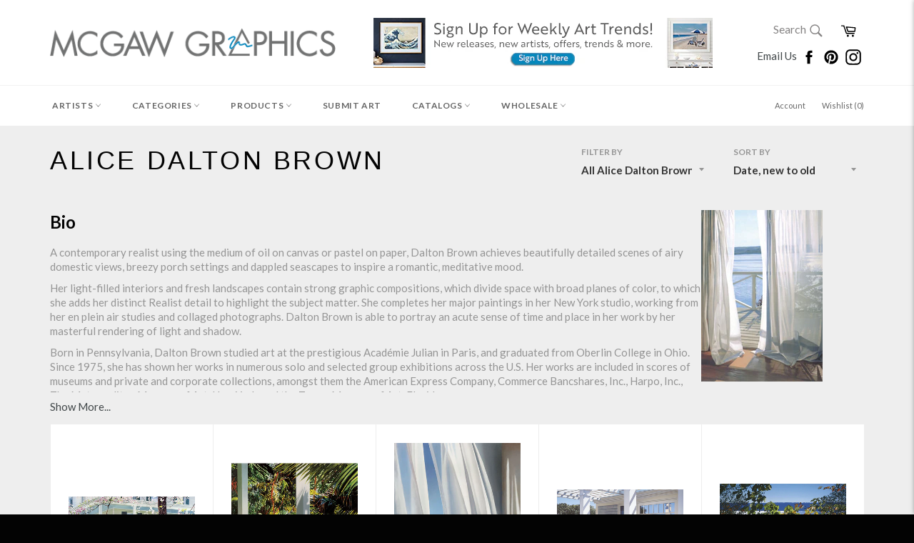

--- FILE ---
content_type: text/html; charset=utf-8
request_url: https://www.mcgawgraphics.com/collections/alice-dalton-brown
body_size: 42866
content:












































<!doctype html>
<!--[if IE 9]> <html class="ie9 supports-no-js" lang="en"> <![endif]-->
<!--[if (gt IE 9)|!(IE)]><!--> <html class="supports-no-js" lang="en"> <!--<![endif]-->


  
  
<head>

<!-- TrustBox script -->
<script type="text/javascript" src="//widget.trustpilot.com/bootstrap/v5/tp.widget.bootstrap.min.js" async></script>
<!-- End TrustBox script -->

  
  <!-- Global site tag (gtag.js) - Google Analytics -->
<script async src="https://www.googletagmanager.com/gtag/js?id=G-XCTYGD9R43"></script>
<script>
  window.dataLayer = window.dataLayer || [];
  function gtag(){dataLayer.push(arguments);}
  gtag('js', new Date());

  gtag('config', 'G-XCTYGD9R43');
</script>
  
<!-- Start of Booster Apps Seo-0.1-->
<title>Alice Dalton Brown | McGaw Graphics</title><meta name="description" content="A contemporary realist using the medium of oil on canvas or pastel on paper, Dalton Brown achieves beautifully detailed scenes of airy domestic views, breezy porch settings and dappled seascapes to inspire a romantic, meditative mood.Her light-f..." /><script type="application/ld+json">
  {
    "@context": "https://schema.org",
    "@type": "Organization",
    "name": "McGaw Graphics",
    "url": "https://www.mcgawgraphics.com",
    "description": "Proudly offering museum-quality art prints crafted in the USA for over 40 years. The #1 source for museum favorites like Andy Warhol, Monet, Van Gogh and more. Shop our curated collections of contemporary, museum, wildlife, coastal, abstract, photography, and vintage art + much more!","image": "https://cdn.shopify.com/s/files/1/0223/4033/t/25/assets/logo.png",
      "logo": "https://cdn.shopify.com/s/files/1/0223/4033/t/25/assets/logo.png","sameAs": ["https://facebook.com/mcgawgraphics", "https://instagram.com/mcgawgraphics", "https://pinterest.com/mcgawgraphics"],
    "telephone": "802-362-6230",
    "address": {
      "@type": "PostalAddress",
      "streetAddress": "6378 Rte 7a",
      "addressLocality": "Sunderland",
      "addressRegion": "Vermont",
      "postalCode": "05250",
      "addressCountry": "United States"
    }
  }
</script>

<script type="application/ld+json">
  {
    "@context": "https://schema.org",
    "@type": "WebSite",
    "name": "McGaw Graphics",
    "url": "https://www.mcgawgraphics.com",
    "potentialAction": {
      "@type": "SearchAction",
      "query-input": "required name=query",
      "target": "https://www.mcgawgraphics.com/search?q={query}"
    }
  }
</script>
<!-- end of Booster Apps SEO -->

   <meta name="p:domain_verify" content="0c1dacddb3f40e62263488a169e25cd3"/>
  <!-- Google Tag Manager -->
<script>(function(w,d,s,l,i){w[l]=w[l]||[];w[l].push({'gtm.start':
new Date().getTime(),event:'gtm.js'});var f=d.getElementsByTagName(s)[0],
j=d.createElement(s),dl=l!='dataLayer'?'&l='+l:'';j.async=true;j.src=
'https://www.googletagmanager.com/gtm.js?id='+i+dl;f.parentNode.insertBefore(j,f);
})(window,document,'script','dataLayer','GTM-K548SLC');</script>
<!-- End Google Tag Manager -->
<meta name="google-site-verification" content="T_1nKWIfhjRBDfpuJWRxWJE8U69Y7CNQFomxxyv3nc8" />
  <meta charset="utf-8">
  <meta http-equiv="X-UA-Compatible" content="IE=edge,chrome=1">
  <meta name="viewport" content="width=device-width,initial-scale=1">
  <meta name="theme-color" content="#ffffff">

  
    <link rel="shortcut icon" href="//www.mcgawgraphics.com/cdn/shop/t/25/assets/favicon.png?v=177895536145593744791661271078" type="image/png" />
  

  <link rel="canonical" href="https://www.mcgawgraphics.com/collections/alice-dalton-brown">
  

  

  











































<!-- /snippets/social-meta-tags.liquid -->


  <meta property="og:type" content="website">
  <meta property="og:title" content="Alice Dalton Brown">
  
    <meta property="og:image" content="http://www.mcgawgraphics.com/cdn/shop/t/25/assets/logo.png?v=20500133552777387791573746373">
    <meta property="og:image:secure_url" content="https://www.mcgawgraphics.com/cdn/shop/t/25/assets/logo.png?v=20500133552777387791573746373">
  


  <meta property="og:url" content="https://www.mcgawgraphics.com/collections/alice-dalton-brown">

<meta property="og:site_name" content="McGaw Graphics">




  <meta name="twitter:card" content="summary">




  <link href="//www.mcgawgraphics.com/cdn/shop/t/25/assets/theme.scss.css?v=56064050610179306611697560594" rel="stylesheet" type="text/css" media="all" />
  <link href="//www.mcgawgraphics.com/cdn/shop/t/25/assets/custom.scss.css?v=82997171862298516591573746388" rel="stylesheet" type="text/css" media="all" />
  
  
  
  <link href="//fonts.googleapis.com/css?family=Material+Icons|Lato:400,700" rel="stylesheet" type="text/css" media="all" />




  
  <script>window.performance && window.performance.mark && window.performance.mark('shopify.content_for_header.start');</script><meta name="google-site-verification" content="vSO88hl738ZPwgi8n9NgdP7njOG1YdhDicEIsXDB2ZY">
<meta name="facebook-domain-verification" content="154efyvbn02mc410u6gdbhhqgigx2c">
<meta name="facebook-domain-verification" content="zf14b7j08vp80rxrd5n9dd65qbamxk">
<meta name="facebook-domain-verification" content="z3bgkxwgsoeo9kornmkcgdvxw3wq98">
<meta id="shopify-digital-wallet" name="shopify-digital-wallet" content="/2234033/digital_wallets/dialog">
<meta name="shopify-checkout-api-token" content="3715b84b1b2c4104497ae705526e1d41">
<meta id="in-context-paypal-metadata" data-shop-id="2234033" data-venmo-supported="false" data-environment="production" data-locale="en_US" data-paypal-v4="true" data-currency="USD">
<link rel="alternate" type="application/atom+xml" title="Feed" href="/collections/alice-dalton-brown.atom" />
<link rel="alternate" type="application/json+oembed" href="https://www.mcgawgraphics.com/collections/alice-dalton-brown.oembed">
<script async="async" src="/checkouts/internal/preloads.js?locale=en-US"></script>
<link rel="preconnect" href="https://shop.app" crossorigin="anonymous">
<script async="async" src="https://shop.app/checkouts/internal/preloads.js?locale=en-US&shop_id=2234033" crossorigin="anonymous"></script>
<script id="apple-pay-shop-capabilities" type="application/json">{"shopId":2234033,"countryCode":"US","currencyCode":"USD","merchantCapabilities":["supports3DS"],"merchantId":"gid:\/\/shopify\/Shop\/2234033","merchantName":"McGaw Graphics","requiredBillingContactFields":["postalAddress","email"],"requiredShippingContactFields":["postalAddress","email"],"shippingType":"shipping","supportedNetworks":["visa","masterCard","amex","discover","elo","jcb"],"total":{"type":"pending","label":"McGaw Graphics","amount":"1.00"},"shopifyPaymentsEnabled":true,"supportsSubscriptions":true}</script>
<script id="shopify-features" type="application/json">{"accessToken":"3715b84b1b2c4104497ae705526e1d41","betas":["rich-media-storefront-analytics"],"domain":"www.mcgawgraphics.com","predictiveSearch":true,"shopId":2234033,"locale":"en"}</script>
<script>var Shopify = Shopify || {};
Shopify.shop = "mcgaw-graphics.myshopify.com";
Shopify.locale = "en";
Shopify.currency = {"active":"USD","rate":"1.0"};
Shopify.country = "US";
Shopify.theme = {"name":"Venture-Current with WC - 2019-11-14","id":79305932847,"schema_name":null,"schema_version":null,"theme_store_id":null,"role":"main"};
Shopify.theme.handle = "null";
Shopify.theme.style = {"id":null,"handle":null};
Shopify.cdnHost = "www.mcgawgraphics.com/cdn";
Shopify.routes = Shopify.routes || {};
Shopify.routes.root = "/";</script>
<script type="module">!function(o){(o.Shopify=o.Shopify||{}).modules=!0}(window);</script>
<script>!function(o){function n(){var o=[];function n(){o.push(Array.prototype.slice.apply(arguments))}return n.q=o,n}var t=o.Shopify=o.Shopify||{};t.loadFeatures=n(),t.autoloadFeatures=n()}(window);</script>
<script>
  window.ShopifyPay = window.ShopifyPay || {};
  window.ShopifyPay.apiHost = "shop.app\/pay";
  window.ShopifyPay.redirectState = null;
</script>
<script id="shop-js-analytics" type="application/json">{"pageType":"collection"}</script>
<script defer="defer" async type="module" src="//www.mcgawgraphics.com/cdn/shopifycloud/shop-js/modules/v2/client.init-shop-cart-sync_WVOgQShq.en.esm.js"></script>
<script defer="defer" async type="module" src="//www.mcgawgraphics.com/cdn/shopifycloud/shop-js/modules/v2/chunk.common_C_13GLB1.esm.js"></script>
<script defer="defer" async type="module" src="//www.mcgawgraphics.com/cdn/shopifycloud/shop-js/modules/v2/chunk.modal_CLfMGd0m.esm.js"></script>
<script type="module">
  await import("//www.mcgawgraphics.com/cdn/shopifycloud/shop-js/modules/v2/client.init-shop-cart-sync_WVOgQShq.en.esm.js");
await import("//www.mcgawgraphics.com/cdn/shopifycloud/shop-js/modules/v2/chunk.common_C_13GLB1.esm.js");
await import("//www.mcgawgraphics.com/cdn/shopifycloud/shop-js/modules/v2/chunk.modal_CLfMGd0m.esm.js");

  window.Shopify.SignInWithShop?.initShopCartSync?.({"fedCMEnabled":true,"windoidEnabled":true});

</script>
<script>
  window.Shopify = window.Shopify || {};
  if (!window.Shopify.featureAssets) window.Shopify.featureAssets = {};
  window.Shopify.featureAssets['shop-js'] = {"shop-cart-sync":["modules/v2/client.shop-cart-sync_DuR37GeY.en.esm.js","modules/v2/chunk.common_C_13GLB1.esm.js","modules/v2/chunk.modal_CLfMGd0m.esm.js"],"init-fed-cm":["modules/v2/client.init-fed-cm_BucUoe6W.en.esm.js","modules/v2/chunk.common_C_13GLB1.esm.js","modules/v2/chunk.modal_CLfMGd0m.esm.js"],"shop-toast-manager":["modules/v2/client.shop-toast-manager_B0JfrpKj.en.esm.js","modules/v2/chunk.common_C_13GLB1.esm.js","modules/v2/chunk.modal_CLfMGd0m.esm.js"],"init-shop-cart-sync":["modules/v2/client.init-shop-cart-sync_WVOgQShq.en.esm.js","modules/v2/chunk.common_C_13GLB1.esm.js","modules/v2/chunk.modal_CLfMGd0m.esm.js"],"shop-button":["modules/v2/client.shop-button_B_U3bv27.en.esm.js","modules/v2/chunk.common_C_13GLB1.esm.js","modules/v2/chunk.modal_CLfMGd0m.esm.js"],"init-windoid":["modules/v2/client.init-windoid_DuP9q_di.en.esm.js","modules/v2/chunk.common_C_13GLB1.esm.js","modules/v2/chunk.modal_CLfMGd0m.esm.js"],"shop-cash-offers":["modules/v2/client.shop-cash-offers_BmULhtno.en.esm.js","modules/v2/chunk.common_C_13GLB1.esm.js","modules/v2/chunk.modal_CLfMGd0m.esm.js"],"pay-button":["modules/v2/client.pay-button_CrPSEbOK.en.esm.js","modules/v2/chunk.common_C_13GLB1.esm.js","modules/v2/chunk.modal_CLfMGd0m.esm.js"],"init-customer-accounts":["modules/v2/client.init-customer-accounts_jNk9cPYQ.en.esm.js","modules/v2/client.shop-login-button_DJ5ldayH.en.esm.js","modules/v2/chunk.common_C_13GLB1.esm.js","modules/v2/chunk.modal_CLfMGd0m.esm.js"],"avatar":["modules/v2/client.avatar_BTnouDA3.en.esm.js"],"checkout-modal":["modules/v2/client.checkout-modal_pBPyh9w8.en.esm.js","modules/v2/chunk.common_C_13GLB1.esm.js","modules/v2/chunk.modal_CLfMGd0m.esm.js"],"init-shop-for-new-customer-accounts":["modules/v2/client.init-shop-for-new-customer-accounts_BUoCy7a5.en.esm.js","modules/v2/client.shop-login-button_DJ5ldayH.en.esm.js","modules/v2/chunk.common_C_13GLB1.esm.js","modules/v2/chunk.modal_CLfMGd0m.esm.js"],"init-customer-accounts-sign-up":["modules/v2/client.init-customer-accounts-sign-up_CnczCz9H.en.esm.js","modules/v2/client.shop-login-button_DJ5ldayH.en.esm.js","modules/v2/chunk.common_C_13GLB1.esm.js","modules/v2/chunk.modal_CLfMGd0m.esm.js"],"init-shop-email-lookup-coordinator":["modules/v2/client.init-shop-email-lookup-coordinator_CzjY5t9o.en.esm.js","modules/v2/chunk.common_C_13GLB1.esm.js","modules/v2/chunk.modal_CLfMGd0m.esm.js"],"shop-follow-button":["modules/v2/client.shop-follow-button_CsYC63q7.en.esm.js","modules/v2/chunk.common_C_13GLB1.esm.js","modules/v2/chunk.modal_CLfMGd0m.esm.js"],"shop-login-button":["modules/v2/client.shop-login-button_DJ5ldayH.en.esm.js","modules/v2/chunk.common_C_13GLB1.esm.js","modules/v2/chunk.modal_CLfMGd0m.esm.js"],"shop-login":["modules/v2/client.shop-login_B9ccPdmx.en.esm.js","modules/v2/chunk.common_C_13GLB1.esm.js","modules/v2/chunk.modal_CLfMGd0m.esm.js"],"lead-capture":["modules/v2/client.lead-capture_D0K_KgYb.en.esm.js","modules/v2/chunk.common_C_13GLB1.esm.js","modules/v2/chunk.modal_CLfMGd0m.esm.js"],"payment-terms":["modules/v2/client.payment-terms_BWmiNN46.en.esm.js","modules/v2/chunk.common_C_13GLB1.esm.js","modules/v2/chunk.modal_CLfMGd0m.esm.js"]};
</script>
<script>(function() {
  var isLoaded = false;
  function asyncLoad() {
    if (isLoaded) return;
    isLoaded = true;
    var urls = ["\/\/www.powr.io\/powr.js?powr-token=mcgaw-graphics.myshopify.com\u0026external-type=shopify\u0026shop=mcgaw-graphics.myshopify.com","\/\/www.powr.io\/powr.js?powr-token=mcgaw-graphics.myshopify.com\u0026external-type=shopify\u0026shop=mcgaw-graphics.myshopify.com","https:\/\/shopify.instantsearchplus.com\/js\/loader.js?v=2\u0026mode=shopify\u0026UUID=50b3e327-357e-4ce7-a5d5-7817965f8d5b\u0026store=2234033\u0026shop=mcgaw-graphics.myshopify.com","\/\/www.powr.io\/powr.js?powr-token=mcgaw-graphics.myshopify.com\u0026external-type=shopify\u0026shop=mcgaw-graphics.myshopify.com","\/\/www.powr.io\/powr.js?powr-token=mcgaw-graphics.myshopify.com\u0026external-type=shopify\u0026shop=mcgaw-graphics.myshopify.com","https:\/\/cdn.shopify.com\/s\/files\/1\/0223\/4033\/t\/9\/assets\/fhs.lbl.20170612061440.js?11306555832727308863?t=1506639104\u0026shop=mcgaw-graphics.myshopify.com","https:\/\/chimpstatic.com\/mcjs-connected\/js\/users\/e629ec6f3f36c6956f425ee0c\/b1f4d2fa319ec4de29db94fd7.js?shop=mcgaw-graphics.myshopify.com","https:\/\/ecommplugins-trustboxsettings.trustpilot.com\/mcgaw-graphics.myshopify.com.js?settings=1660223079098\u0026shop=mcgaw-graphics.myshopify.com","https:\/\/ecommplugins-scripts.trustpilot.com\/v2.1\/js\/header.min.js?settings=eyJrZXkiOiI5eExoZ3hyQjJaUHBOZHlnIiwicyI6InNrdSJ9\u0026v=2.5\u0026shop=mcgaw-graphics.myshopify.com","https:\/\/widget.trustpilot.com\/bootstrap\/v5\/tp.widget.sync.bootstrap.min.js?shop=mcgaw-graphics.myshopify.com","https:\/\/d10lpsik1i8c69.cloudfront.net\/w.js?shop=mcgaw-graphics.myshopify.com","https:\/\/cdn.shopify.com\/s\/files\/1\/0184\/4255\/1360\/files\/haloroar-legal.min.js?v=1649374317\u0026shop=mcgaw-graphics.myshopify.com","https:\/\/customer-first-focus.b-cdn.net\/cffPCLoader_min.js?shop=mcgaw-graphics.myshopify.com"];
    for (var i = 0; i < urls.length; i++) {
      var s = document.createElement('script');
      s.type = 'text/javascript';
      s.async = true;
      s.src = urls[i];
      var x = document.getElementsByTagName('script')[0];
      x.parentNode.insertBefore(s, x);
    }
  };
  if(window.attachEvent) {
    window.attachEvent('onload', asyncLoad);
  } else {
    window.addEventListener('load', asyncLoad, false);
  }
})();</script>
<script id="__st">var __st={"a":2234033,"offset":-18000,"reqid":"0da94479-358b-4cf3-83e0-b722bd114c1f-1769659874","pageurl":"www.mcgawgraphics.com\/collections\/alice-dalton-brown","u":"d58d994e0b95","p":"collection","rtyp":"collection","rid":300067649};</script>
<script>window.ShopifyPaypalV4VisibilityTracking = true;</script>
<script id="captcha-bootstrap">!function(){'use strict';const t='contact',e='account',n='new_comment',o=[[t,t],['blogs',n],['comments',n],[t,'customer']],c=[[e,'customer_login'],[e,'guest_login'],[e,'recover_customer_password'],[e,'create_customer']],r=t=>t.map((([t,e])=>`form[action*='/${t}']:not([data-nocaptcha='true']) input[name='form_type'][value='${e}']`)).join(','),a=t=>()=>t?[...document.querySelectorAll(t)].map((t=>t.form)):[];function s(){const t=[...o],e=r(t);return a(e)}const i='password',u='form_key',d=['recaptcha-v3-token','g-recaptcha-response','h-captcha-response',i],f=()=>{try{return window.sessionStorage}catch{return}},m='__shopify_v',_=t=>t.elements[u];function p(t,e,n=!1){try{const o=window.sessionStorage,c=JSON.parse(o.getItem(e)),{data:r}=function(t){const{data:e,action:n}=t;return t[m]||n?{data:e,action:n}:{data:t,action:n}}(c);for(const[e,n]of Object.entries(r))t.elements[e]&&(t.elements[e].value=n);n&&o.removeItem(e)}catch(o){console.error('form repopulation failed',{error:o})}}const l='form_type',E='cptcha';function T(t){t.dataset[E]=!0}const w=window,h=w.document,L='Shopify',v='ce_forms',y='captcha';let A=!1;((t,e)=>{const n=(g='f06e6c50-85a8-45c8-87d0-21a2b65856fe',I='https://cdn.shopify.com/shopifycloud/storefront-forms-hcaptcha/ce_storefront_forms_captcha_hcaptcha.v1.5.2.iife.js',D={infoText:'Protected by hCaptcha',privacyText:'Privacy',termsText:'Terms'},(t,e,n)=>{const o=w[L][v],c=o.bindForm;if(c)return c(t,g,e,D).then(n);var r;o.q.push([[t,g,e,D],n]),r=I,A||(h.body.append(Object.assign(h.createElement('script'),{id:'captcha-provider',async:!0,src:r})),A=!0)});var g,I,D;w[L]=w[L]||{},w[L][v]=w[L][v]||{},w[L][v].q=[],w[L][y]=w[L][y]||{},w[L][y].protect=function(t,e){n(t,void 0,e),T(t)},Object.freeze(w[L][y]),function(t,e,n,w,h,L){const[v,y,A,g]=function(t,e,n){const i=e?o:[],u=t?c:[],d=[...i,...u],f=r(d),m=r(i),_=r(d.filter((([t,e])=>n.includes(e))));return[a(f),a(m),a(_),s()]}(w,h,L),I=t=>{const e=t.target;return e instanceof HTMLFormElement?e:e&&e.form},D=t=>v().includes(t);t.addEventListener('submit',(t=>{const e=I(t);if(!e)return;const n=D(e)&&!e.dataset.hcaptchaBound&&!e.dataset.recaptchaBound,o=_(e),c=g().includes(e)&&(!o||!o.value);(n||c)&&t.preventDefault(),c&&!n&&(function(t){try{if(!f())return;!function(t){const e=f();if(!e)return;const n=_(t);if(!n)return;const o=n.value;o&&e.removeItem(o)}(t);const e=Array.from(Array(32),(()=>Math.random().toString(36)[2])).join('');!function(t,e){_(t)||t.append(Object.assign(document.createElement('input'),{type:'hidden',name:u})),t.elements[u].value=e}(t,e),function(t,e){const n=f();if(!n)return;const o=[...t.querySelectorAll(`input[type='${i}']`)].map((({name:t})=>t)),c=[...d,...o],r={};for(const[a,s]of new FormData(t).entries())c.includes(a)||(r[a]=s);n.setItem(e,JSON.stringify({[m]:1,action:t.action,data:r}))}(t,e)}catch(e){console.error('failed to persist form',e)}}(e),e.submit())}));const S=(t,e)=>{t&&!t.dataset[E]&&(n(t,e.some((e=>e===t))),T(t))};for(const o of['focusin','change'])t.addEventListener(o,(t=>{const e=I(t);D(e)&&S(e,y())}));const B=e.get('form_key'),M=e.get(l),P=B&&M;t.addEventListener('DOMContentLoaded',(()=>{const t=y();if(P)for(const e of t)e.elements[l].value===M&&p(e,B);[...new Set([...A(),...v().filter((t=>'true'===t.dataset.shopifyCaptcha))])].forEach((e=>S(e,t)))}))}(h,new URLSearchParams(w.location.search),n,t,e,['guest_login'])})(!0,!0)}();</script>
<script integrity="sha256-4kQ18oKyAcykRKYeNunJcIwy7WH5gtpwJnB7kiuLZ1E=" data-source-attribution="shopify.loadfeatures" defer="defer" src="//www.mcgawgraphics.com/cdn/shopifycloud/storefront/assets/storefront/load_feature-a0a9edcb.js" crossorigin="anonymous"></script>
<script crossorigin="anonymous" defer="defer" src="//www.mcgawgraphics.com/cdn/shopifycloud/storefront/assets/shopify_pay/storefront-65b4c6d7.js?v=20250812"></script>
<script data-source-attribution="shopify.dynamic_checkout.dynamic.init">var Shopify=Shopify||{};Shopify.PaymentButton=Shopify.PaymentButton||{isStorefrontPortableWallets:!0,init:function(){window.Shopify.PaymentButton.init=function(){};var t=document.createElement("script");t.src="https://www.mcgawgraphics.com/cdn/shopifycloud/portable-wallets/latest/portable-wallets.en.js",t.type="module",document.head.appendChild(t)}};
</script>
<script data-source-attribution="shopify.dynamic_checkout.buyer_consent">
  function portableWalletsHideBuyerConsent(e){var t=document.getElementById("shopify-buyer-consent"),n=document.getElementById("shopify-subscription-policy-button");t&&n&&(t.classList.add("hidden"),t.setAttribute("aria-hidden","true"),n.removeEventListener("click",e))}function portableWalletsShowBuyerConsent(e){var t=document.getElementById("shopify-buyer-consent"),n=document.getElementById("shopify-subscription-policy-button");t&&n&&(t.classList.remove("hidden"),t.removeAttribute("aria-hidden"),n.addEventListener("click",e))}window.Shopify?.PaymentButton&&(window.Shopify.PaymentButton.hideBuyerConsent=portableWalletsHideBuyerConsent,window.Shopify.PaymentButton.showBuyerConsent=portableWalletsShowBuyerConsent);
</script>
<script data-source-attribution="shopify.dynamic_checkout.cart.bootstrap">document.addEventListener("DOMContentLoaded",(function(){function t(){return document.querySelector("shopify-accelerated-checkout-cart, shopify-accelerated-checkout")}if(t())Shopify.PaymentButton.init();else{new MutationObserver((function(e,n){t()&&(Shopify.PaymentButton.init(),n.disconnect())})).observe(document.body,{childList:!0,subtree:!0})}}));
</script>
<link id="shopify-accelerated-checkout-styles" rel="stylesheet" media="screen" href="https://www.mcgawgraphics.com/cdn/shopifycloud/portable-wallets/latest/accelerated-checkout-backwards-compat.css" crossorigin="anonymous">
<style id="shopify-accelerated-checkout-cart">
        #shopify-buyer-consent {
  margin-top: 1em;
  display: inline-block;
  width: 100%;
}

#shopify-buyer-consent.hidden {
  display: none;
}

#shopify-subscription-policy-button {
  background: none;
  border: none;
  padding: 0;
  text-decoration: underline;
  font-size: inherit;
  cursor: pointer;
}

#shopify-subscription-policy-button::before {
  box-shadow: none;
}

      </style>

<script>window.performance && window.performance.mark && window.performance.mark('shopify.content_for_header.end');</script>

  
   <script  src="//ajax.googleapis.com/ajax/libs/jquery/2.1.0/jquery.min.js"></script>

  
  <script async src="https://d3slyfs22ftrln.cloudfront.net/collection-filter-v1.js?shop=mcgaw-graphics.myshopify.com"></script>
     <script type="text/javascript" src="//www.mcgawgraphics.com/cdn/shop/t/25/assets/jquery.zoom.min.js?v=130389901872380137561573746372" defer=”defer”>

<!-- BeginConsistentCartAddon --><script>Shopify.customer_logged_in = false ;Shopify.customer_email = "" ;Shopify.log_uuids = true;</script><!-- EndConsistentCartAddon -->












































<script type="text/javascript">
<!-- Copy Right by Frehhshopify -->
if ( 'undefined' == (typeof FHSPROD) ) {
    var FHSPROD = {};
}
if ('undefined' == (typeof FHSPROD.labelme)) {
    FHSPROD.labelme = {};
}
! function() {


  
  FHSPROD.labelme.pg = 'collection';
  

  if('undefined' == (typeof FHSPROD.labelme.product_list))
  	FHSPROD.labelme.product_list = [];
  
  
   FHSPROD.labelme.product_main = null;
  
  }();
</script><link rel="stylesheet" href="https://cdn.shopify.com/s/files/1/0184/4255/1360/files/legal.v5.scss.css?v=1654848652" media="print" onload="this.media='all'">
  <script>
    (function() {
      const metafields = {
        "shop": "mcgaw-graphics.myshopify.com",
        "settings": {"enabled":"1","param":{"message":"I have read and agreed with the {link} and understand that all items are printed to order and therefore returns and\/or exchanges are not accepted.","error_message":"Please agree to our terms and conditions before making a purchase.","error_display":"before","greeting":{"enabled":"0","message":"Please agree to the T\u0026C before purchasing!","delay":"1"},"link_order":["link"],"links":{"link":{"label":"terms and conditions","target":"_blank","url":"https:\/\/mcgaw-graphics.myshopify.com\/policies\/terms-of-service","policy":"terms-of-service"}},"force_enabled":"0","optional":"0","optional_message_enabled":"0","optional_message_value":"Thank you! The page will be moved to the checkout page.","optional_checkbox_hidden":"0","time_enabled":"1","time_label":"Agreed to the Terms and Conditions on","checkbox":"2"},"popup":{"title":"Terms and Conditions","width":"600","button":"Process to Checkout","icon_color":"#197bbd"},"style":{"checkbox":{"size":"20","color":"#007ace"},"message":{"font":"inherit","size":"14","customized":{"enabled":"1","color":"#212b36","accent":"#007ace","error":"#de3618"},"align":"inherit","padding":{"top":"0","right":"0","bottom":"0","left":"0"}}},"only1":"true","installer":[]},
        "moneyFormat": "${{amount}}"
      };
      !function(){"use strict";void 0===Element.prototype.getEventListeners&&(Element.prototype.__addEventListener=Element.prototype.addEventListener,Element.prototype.__removeEventListener=Element.prototype.removeEventListener,Element.prototype.addEventListener=function(e,t,n=!1){this.__addEventListener(e,t,n),this.eventListenerList||(this.eventListenerList={}),this.eventListenerList[e]||(this.eventListenerList[e]=[]),this.eventListenerList[e].push({type:e,listener:t,useCapture:n})},Element.prototype.removeEventListener=function(e,t,n=!1){this.__removeEventListener(e,t,n),this.eventListenerList||(this.eventListenerList={}),this.eventListenerList[e]||(this.eventListenerList[e]=[]);for(let o=0;o<this.eventListenerList[e].length;o++)if(this.eventListenerList[e][o].listener===t&&this.eventListenerList[e][o].useCapture===n){this.eventListenerList[e].splice(o,1);break}0==this.eventListenerList[e].length&&delete this.eventListenerList[e]},Element.prototype.getEventListeners=function(e){return this.eventListenerList||(this.eventListenerList={}),void 0===e?this.eventListenerList:this.eventListenerList[e]})}(),window.roarJs=window.roarJs||{},roarJs.Legal=function(){const e={id:"legal",shop:null,settings:{},jQuery:null,fonts:[],editor:{enabled:!1,selector:"#theme-editor__checkbox"},installer:{enabled:!1},pointer:{},selectors:{checkout:'[name="checkout"], [name="goto_pp"], [name="goto_gc"], [href*="/checkout"], .rale-button--checkout',dynamic:'[data-shopify="payment-button"], [data-shopify="dynamic-checkout-cart"]',form:'form[action="/checkout"]',update:'[name="update"]',widget:".rale-widget",checkbox:'.rale-widget .rale-checkbox input[type="checkbox"]',nopopup:".rale-nopopup",policy:".rale-policy",error:".rale-widget .rale-error",greeting:".rale-widget .rale-greeting",modal:"rale-modal",modal_close:"rale-modal-close"},classes:{hidden:"rale-dynamic--hidden",invisible:"rale-checkout--invisible"},cssUrl:"https://cdn.shopify.com/s/files/1/0184/4255/1360/files/legal.v5.scss.css?v=1654848652",installerUrl:"https://cdn.shopify.com/s/files/1/0184/4255/1360/files/legal-installer.min.js?v=1656068354"};function t(e,t){for(let t=0;t<document.styleSheets.length;t++)if(document.styleSheets[t].href==e)return!1;const n=document.getElementsByTagName("head")[0],o=document.createElement("link");o.type="text/css",o.rel="stylesheet",o.readyState?o.onreadystatechange=function(){"loaded"!=o.readyState&&"complete"!=o.readyState||(o.onreadystatechange=null,t&&t())}:o.onload=function(){t&&t()},o.href=e,n.appendChild(o)}function n(){e.settings.enabled="1"}function o(){return"undefined"==typeof roarJsAdmin?(e.shop||(e.shop=metafields.shop,e.settings=metafields.settings),!0):(e.editor.enabled=!0,e.shop=roarJsAdmin.Config.shop,e.settings=roarJsAdmin.Config.settings,n(),!0)}function s(e,t){!function(e,t){const n=XMLHttpRequest.prototype.open;XMLHttpRequest.prototype.open=function(o,s){this.addEventListener("load",(function(){!e.some((function(e){return s.indexOf(e)>-1}))||""!==this.responseType&&"text"!==this.responseType||t(this.responseText)})),n.apply(this,arguments)}}(e,t),function(e,t){"undefined"!=typeof jQuery&&jQuery(document).ajaxSuccess((function(n,o,s){const i=s.url;e.some((function(e){return i.indexOf(e)>-1}))&&t(o.responseText)}))}(e,t),function(e,t){const n=window.fetch;window.fetch=function(){const e=n.apply(this,arguments);return e.then((function(e){const t=new CustomEvent("raleFetchEnd",{view:document,bubbles:!0,cancelable:!1,detail:{response:e.clone()}});document.dispatchEvent(t)})),e},document.addEventListener("raleFetchEnd",(function(n){const o=n.detail.response;if(200!==o.status)return;const s=o.url;e.some((function(e){return s.indexOf(e)>-1}))&&t(o.json())}))}(e,t)}function i(){const{selectors:t}=e;let n=!1;return document.querySelectorAll(t.checkbox).forEach((e=>{(function(e){const t=e.getBoundingClientRect(),n=window.innerWidth||document.documentElement.clientWidth,o=window.innerHeight||document.documentElement.clientHeight,s=function(e,t){return document.elementFromPoint(e,t)};return!(t.right<0||t.bottom<0||t.left>n||t.top>o)&&(e.contains(s(t.left,t.top))||e.contains(s(t.right,t.top))||e.contains(s(t.right,t.bottom))||e.contains(s(t.left,t.bottom))||e.parentNode.contains(s(t.left,t.top))||e.parentNode.contains(s(t.right,t.top))||e.parentNode.contains(s(t.right,t.bottom))||e.parentNode.contains(s(t.left,t.bottom)))})(e)&&(n=!0)})),n}function l(t){const{selectors:n}=e;let o=!1;if(s="/cart",window.location.href.indexOf(s)>-1){const e=t.closest("form");e&&e.querySelector(n.widget)&&(o=!0)}var s;return o}function r(t,n){const{classes:o,pointer:s}=e;if(n=n||window.event,void 0!==window.pageXOffset?(s.pageX=n.pageX-window.pageXOffset,s.pageY=n.pageY-window.pageYOffset):(s.pageX=n.pageX-document.documentElement.scrollLeft,s.pageY=n.pageY-document.documentElement.scrollTop),isNaN(s.pageX)||isNaN(s.pageY))s.target=t;else{const e=t.classList.contains(o.hidden);e&&t.classList.remove(o.hidden);const n=document.elementFromPoint(s.pageX,s.pageY);n&&(s.target=n),e&&t.classList.add(o.hidden)}}function a(t){const{id:n,classes:o,title:s,body:i,styles:l}=t;let r=document.getElementById(n);if(null!=r&&r.remove(),r=document.createElement("div"),r.id=n,r.classList="rale-modal",r.innerHTML=`<div class="rale-modal-inner">\n<div class="rale-modal-header"><div class="rale-modal-title">${s}</div><div class="rale-modal-close"><svg viewBox="0 0 20 20"><path d="M11.414 10l6.293-6.293a.999.999 0 1 0-1.414-1.414L10 8.586 3.707 2.293a.999.999 0 1 0-1.414 1.414L8.586 10l-6.293 6.293a.999.999 0 1 0 1.414 1.414L10 11.414l6.293 6.293a.997.997 0 0 0 1.414 0 .999.999 0 0 0 0-1.414L11.414 10z" fill-rule="evenodd"></path></svg></div></div>\n<div class="rale-modal-bodyWrapper"><div class="rale-modal-body" data-scrollable>${i}</div></div>\n</div><div class="rale-modal-overlay"></div>`,o&&o.length>0&&r.classList.add(o),l&&Object.keys(l).length>0)for(const[e,t]of Object.entries(l))r.style.setProperty(e,t);return w(r),document.body.classList.add("rale-modal--opened"),document.body.appendChild(r),function(t){t.querySelectorAll(".rale-modal-close, .rale-modal-overlay").forEach((e=>{e.addEventListener("click",(e=>{c(e.currentTarget.closest(".rale-modal").getAttribute("id"))}))})),document.querySelectorAll(".rale-modal-button").forEach((t=>{t.addEventListener("click",(t=>{const n=t.currentTarget.closest(".rale-modal");n.classList.add("rale-modal--checked"),setTimeout((function(){const{pointer:{target:t}}=e;if(t)if("FORM"==t.tagName)t.submit();else try{t.click()}catch(e){const n=t.closest('[role="button"]');n&&n.click()}}),500),setTimeout((function(){c(n.getAttribute("id")),m()}),1e3)}))}))}(r),r}function c(e){const t=document.getElementById(e);if(null!=t&&t.remove(),0===document.querySelectorAll(".rale-modal").length){document.querySelector("body").classList.remove("rale-modal--opened")}}function d(t){const{selectors:n}=e;return!!t.closest(n.nopopup)}function p(t){const{classes:n,pointer:{target:o}}=e;let s=!0;if(t.classList.contains(n.hidden)&&(s=!1,o)){const e=o.getEventListeners("click"),t=o.closest("[class*=shopify-payment-button__]");(void 0!==e||t)&&(s=!0)}return s}function u(){const{settings:{param:t,popup:n,style:o}}=e,s=b();s.querySelector('input[type="checkbox"]').removeAttribute("checked");const i=s.querySelector(".rale-greeting");null!==i&&(i.classList.remove("rale-greeting--bottom"),i.classList.add("rale-greeting--top"));const l=n.title.length>0?n.title:"Terms and Conditions";let r=`<svg xmlns="http://www.w3.org/2000/svg" viewBox="0 0 37 37" class="rale-checkmark"><path class="rale-checkmark--circle" d="M30.5,6.5L30.5,6.5c6.6,6.6,6.6,17.4,0,24l0,0c-6.6,6.6-17.4,6.6-24,0l0,0c-6.6-6.6-6.6-17.4,0-24l0,0C13.1-0.2,23.9-0.2,30.5,6.5z"></path><polyline class="rale-checkmark--check" points="11.6,20 15.9,24.2 26.4,13.8"></polyline><polyline class="rale-checkmark--checked" points="11.6,20 15.9,24.2 26.4,13.8"></polyline></svg>${s.outerHTML}`;void 0!==t.force_enabled&&"1"===t.force_enabled?r+=`<div class="rale-modal-buttonWrapper"><div class="rale-modal-button">${n.button.length>0?n.button:"Process to Checkout"}</div></div>`:r+=`<div class="rale-error">${t.error_message}</div>`;let a="",c={"--rale-size":`${o.message.size}px`,"--rale-popup-width":`${n.width}px`,"--rale-popup-icolor":n.icon_color},d="inherit";if("inherit"!==o.message.font){d=o.message.font.split(":")[0].replace(/\+/g," ")}return c["--rale-font"]=d,"1"===o.message.customized.enabled&&(a="rale-customized",c["--rale-color"]=o.message.customized.color,c["--rale-error"]=o.message.customized.error),{id:"rale-modal",classes:a,styles:c,title:l,body:r}}function m(){document.dispatchEvent(new CustomEvent("rale.shopifyCheckout"))}function h(t){const{selectors:n,settings:{param:o}}=e,s=t.currentTarget;if(function(t){const{settings:{param:n}}=e,o=t.closest("form");if(o&&0===o.querySelectorAll(".rale-time").length&&"0"!==n.time_enabled){const e=n.time_label.length>0?n.time_label:"Agreed to the Terms and Conditions on",t=document.createElement("input");t.type="hidden",t.name=`attributes[${e}]`,t.value=new Date,o.appendChild(t)}}(s),void 0!==o.force_enabled&&"1"===o.force_enabled){if(i()||l(s))m();else{if(r(s,t),!p(s))return!1;k(a(u())),t.preventDefault(),t.stopPropagation()}return!1}if(d(s))return m(),!1;if(function(){const{settings:{param:t}}=e;return(void 0===t.force_enabled||"1"!==t.force_enabled)&&void 0!==t.optional&&"1"===t.optional}())return o.optional_message_enabled&&"1"===o.optional_message_enabled&&o.optional_message_value.length>0&&alert(o.optional_message_value),m(),!1;if(r(s,t),i()||l(s))C()?(document.querySelectorAll(n.greeting).forEach((e=>{e.remove()})),m()):("dialog"===o.error_display?alert(o.error_message):(document.querySelectorAll(n.error).forEach((e=>{e.remove()})),document.querySelectorAll(n.widget).forEach((e=>{const t=document.createElement("div");t.classList="rale-error",t.innerHTML=o.error_message,"after"===o.error_display?e.appendChild(t):e.insertBefore(t,e.firstChild)}))),t.preventDefault(),t.stopPropagation());else{if(C())return!1;if(!p(s))return!1;k(a(u())),t.preventDefault(),t.stopPropagation()}}function g(){const{settings:t}=e;if("1"!==t.enabled)return!1;setTimeout((function(){!function(){const{classes:t,selectors:n}=e;document.querySelectorAll(n.checkout).forEach((e=>{C()||d(e)?e.classList.remove(t.invisible):e.classList.add(t.invisible)}))}(),function(){const{classes:t,selectors:n,settings:{param:o}}=e;"1"!==o.optional&&document.querySelectorAll(n.dynamic).forEach((e=>{("dynamic-checkout-cart"===e.dataset.shopify||"payment-button"===e.dataset.shopify)&&C()||d(e)?e.classList.remove(t.hidden):e.classList.add(t.hidden)}))}()}),100)}function f(){const{selectors:t,settings:n}=e;if("1"!==n.enabled)return!1;document.querySelectorAll(`${t.checkout}, ${t.dynamic}`).forEach((e=>{e.removeEventListener("click",h),e.addEventListener("click",h)})),document.querySelectorAll(t.form).forEach((e=>{e.removeEventListener("submit",h),e.addEventListener("submit",h)}))}function y(e){return("."+e.trim().replace(/ /g,".")).replace(/\.\.+/g,".")}function v(e){for(var t=[];e.parentNode;){var n=e.getAttribute("id"),o=e.tagName;if(n&&"BODY"!==o){t.unshift("#"+n);break}if(e===e.ownerDocument.documentElement||"BODY"===o)t.unshift(e.tagName);else{for(var s=1,i=e;i.previousElementSibling;i=i.previousElementSibling,s++);var l=e.className?y(e.className):"";l?t.unshift(""+e.tagName+l):t.unshift(""+e.tagName)}e=e.parentNode}return t.join(" ")}function b(n){const{fonts:o,settings:{param:s,style:i}}=e,l=`rale-${Date.now()+Math.random()}`,r=document.createElement("div");r.classList="rale-widget";let a="inherit";if("inherit"!==i.message.font){const e=i.message.font.split(":")[0];a=e.replace(/\+/g," "),o.includes(e)||(o.push(e),t("//fonts.googleapis.com/css?family="+i.message.font))}r.style.setProperty("--rale-font",a),r.style.setProperty("--rale-size",`${i.message.size}px`),r.style.setProperty("--rale-align",i.message.align),r.style.setProperty("--rale-padding",`${i.message.padding.top||0}px ${i.message.padding.right||0}px ${i.message.padding.bottom||0}px ${i.message.padding.left||0}px`),"1"===i.message.customized.enabled&&(r.classList.add("rale-customized"),r.style.setProperty("--rale-color",i.message.customized.color),r.style.setProperty("--rale-accent",i.message.customized.accent),r.style.setProperty("--rale-error",i.message.customized.error));let c="";if("0"!==s.time_enabled){c=`<input class="rale-time" type="hidden" name="attributes[${s.time_label.length>0?s.time_label:"Agreed to the Terms and Conditions on"}]" value="${new Date}" />`}"1"===s.optional&&s.optional_message_enabled&&"1"===s.optional_message_enabled&&"1"===s.optional_checkbox_hidden&&r.classList.add("rale-widget--hidden");let d="";return!0===n&&(d='<div class="ralei-remove"></div>'),r.innerHTML=`<div class="rale-container">${function(t){const{settings:{param:n,style:o}}=e;if(void 0!==n.force_enabled&&"1"===n.force_enabled)return`<span class="rale-checkbox rale-visually-hidden"><input type="checkbox" id="${t}" checked="checked"/></span>`;{let e=`--rale-size:${o.checkbox.size}px;`,s="",i="",l="";if("0"!==n.checkbox&&(e+=`--rale-background:${o.checkbox.color};`,s=`<span class="rale-box">${function(e){let t="";switch(e){case"1":t='<svg xmlns="http://www.w3.org/2000/svg" viewBox="0 0 21 21" class="rale-icon"><polyline points="5 10.75 8.5 14.25 16 6"></polyline></svg>';break;case"2":t='<svg xmlns="http://www.w3.org/2000/svg" viewBox="0 0 21 21" class="rale-icon"><path d="M5,10.75 L8.5,14.25 L19.4,2.3 C18.8333333,1.43333333 18.0333333,1 17,1 L4,1 C2.35,1 1,2.35 1,4 L1,17 C1,18.65 2.35,20 4,20 L17,20 C18.65,20 20,18.65 20,17 L20,7.99769186"></path></svg>';break;case"3":t='<svg xmlns="http://www.w3.org/2000/svg" viewBox="0 0 12 9" class="rale-icon"><polyline points="1 5 4 8 11 1"></polyline></svg>';break;case"4":t='<svg xmlns="http://www.w3.org/2000/svg" viewBox="0 0 44 44" class="rale-icon"><path d="M14,24 L21,31 L39.7428882,11.5937758 C35.2809627,6.53125861 30.0333333,4 24,4 C12.95,4 4,12.95 4,24 C4,35.05 12.95,44 24,44 C35.05,44 44,35.05 44,24 C44,19.3 42.5809627,15.1645919 39.7428882,11.5937758" transform="translate(-2.000000, -2.000000)"></path></svg>';break;case"5":t='<svg xmlns="http://www.w3.org/2000/svg" viewBox="0 0 512 512" class="rale-icon"><path d="M256 8C119 8 8 119 8 256s111 248 248 248 248-111 248-248S393 8 256 8z"></path></svg>'}return t}(n.checkbox)}</span>`),void 0!==n.greeting&&"1"===n.greeting.enabled&&n.greeting.message.length>0){let e=parseInt(n.greeting.delay);e=e>0?e:0,l=`<i class="rale-greeting rale-greeting--bottom${0==e?" rale-greeting--init":""}"><svg xmlns="http://www.w3.org/2000/svg" viewBox="0 0 20 20"><path fill-rule="evenodd" d="M10 20c5.514 0 10-4.486 10-10S15.514 0 10 0 0 4.486 0 10s4.486 10 10 10zm1-6a1 1 0 11-2 0v-4a1 1 0 112 0v4zm-1-9a1 1 0 100 2 1 1 0 000-2z"/></svg>${n.greeting.message}</i>`}return`<span class="rale-checkbox rale-checkbox--${n.checkbox}" style="${e}"><input type="checkbox" id="${t}" ${i}/>${s}${l}</span>`}}(l)+function(t){const{shop:n,editor:o,settings:{param:s}}=e,{message:i,links:l,link_order:r}=s;let a=i;return r&&r.forEach((function(e){const t=l[e];if(t){const{label:s,url:i,target:l,policy:r}=t,c=new RegExp(`{${e}}`,"g");if("popup"===l){let e=`/policies/${r}`;if(o.enabled&&(e=`https://${n}${e}`),s.length>0){let t=`<a href="${e}" target="_blank" class="rale-link rale-policy" data-policy="${r}">${s}</a>`;a=a.replace(c,t)}}else if(s.length>0){let e=s;i.length>0&&(e=`<a href="${i}" target="${l}" class="rale-link">${s}</a>`),a=a.replace(c,e)}}})),`<label for="${t}" class="rale-message">${a}</label>`}(l)+d}</div>${c}`,r}function w(t){const{settings:{param:n}}=e,o=t.querySelector(".rale-greeting");if(null!==o){let e=parseInt(n.greeting.delay);e=e>0?e:0,setTimeout((function(){o.classList.add("rale-greeting--open")}),1e3*e)}}function L(t,n,o=!1){const{selectors:s}=e,i=b(o);function l(e,t){const n=document.querySelector(e);if(null===n||n.parentNode.querySelector(s.widget)&&"append"!==t)return!1;switch(t){case"before":n.parentNode.insertBefore(i,n);break;case"after":n.parentNode.insertBefore(i,n.nextSibling);break;default:n.innerHTML="",n.appendChild(i)}w(i);const o=new CustomEvent("rale.widgetCreated",{detail:{selector:n}});return document.dispatchEvent(o),$(),k(i),!0}l(t,n)||setTimeout((function(){l(t,n)||setTimeout((function(){l(t,n)}),1e3)}),1e3)}function k(t){const{selectors:n}=e;t.querySelectorAll(n.checkbox).forEach((t=>{t.addEventListener("change",(t=>{const o=t.currentTarget,s=o.checked;if(document.querySelectorAll(n.checkbox).forEach((e=>{e.checked=s})),document.querySelectorAll(n.error).forEach((e=>{e.remove()})),document.querySelectorAll(n.greeting).forEach((e=>{e.classList.add("rale-greeting--close"),setTimeout((function(){e.remove()}),300)})),$(),g(),s&&o.closest(".rale-modal")){const t=o.closest(".rale-modal");t.classList.add("rale-modal--checked"),setTimeout((function(){const{pointer:{target:t}}=e;if(t)if("FORM"==t.tagName)t.submit();else{const e=t.closest('[role="button"]');if(e)e.click();else{const e=t.querySelector("button");e?e.click():t.click()}}}),500),setTimeout((function(){c(t.getAttribute("id")),m()}),1e3)}}))})),t.querySelectorAll(n.policy).forEach((t=>{t.addEventListener("click",(t=>{t.preventDefault();const{editor:n}=e,o=t.currentTarget,s=o.dataset.policy;a({id:"rale-modal--skeleton",classes:"rale-modal--skeleton",title:'<div class="rale-skeleton-display"></div>',body:'<svg viewBox="0 0 37 37" xmlns="http://www.w3.org/2000/svg" class="rale-spinner"><path d="M30.5,6.5L30.5,6.5c6.6,6.6,6.6,17.4,0,24l0,0c-6.6,6.6-17.4,6.6-24,0l0,0c-6.6-6.6-6.6-17.4,0-24l0,0C13.1-0.2,23.9-0.2,30.5,6.5z"></path></svg><div class="rale-skeleton-display"></div><div class="rale-skeleton-container"><div class="rale-skeleton-text"></div><div class="rale-skeleton-text"></div><div class="rale-skeleton-text"></div></div>'});let i=o.getAttribute("href");n.enabled&&(i=`${roarJsAdmin.Config.appUrl}/policies/${s}`),fetch(i).then((e=>e.text())).then((e=>{const t=(new DOMParser).parseFromString(e,"text/html");c("rale-modal--skeleton");let n="",o="";if(t.querySelector(".shopify-policy__body"))n=t.querySelector(".shopify-policy__title").textContent,o=t.querySelector(".shopify-policy__body").innerHTML;else{n={"refund-policy":"Refund policy","privacy-policy":"Privacy policy","terms-of-service":"Terms of service","shipping-policy":"Shipping policy"}[s],o='<div class="Polaris-TextContainer">\n            <p>Unfortunately, your store policy has not been added yet!</p>\n            <div class="Polaris-TextContainer Polaris-TextContainer--spacingTight">\n    <h2 class="Polaris-DisplayText Polaris-DisplayText--sizeSmall">Add or generate store policies</h2>\n    <ol class="Polaris-List Polaris-List--typeNumber">\n    <li class="Polaris-List__Item"><p>From your Shopify admin, go to <strong>Settings</strong> &gt; <strong>Legal</strong>.</p></li>\n    <li class="Polaris-List__Item">\n    <p>Enter your store policies, or click <strong>Create from template</strong> to enter the default template. Use the <a href="/manual/productivity-tools/rich-text-editor">rich text editor</a> to add style and formatting to your policies, and to add links and images.</p>\n    <figure><img src="https://cdn.shopify.com/shopifycloud/help/assets/manual/settings/checkout-and-payment/refund-policy-1f6faf09f810ad9b9a4f4c0f2e5f2ec36e2bc3897c857e9a76e9700c8fa7cdbf.png" alt="The rich text editor consists of a multi-line text box with buttons above it for formatting the text, and for adding links and images." width="1024" height="594"></figure>\n    </li>\n    <li class="Polaris-List__Item"><p>Review your policies and make any changes.</p></li>\n    <li class="Polaris-List__Item"><p>Click <strong>Save</strong> to add your policies.</p></li>\n    </ol>\n    </div>\n            </div>'}a({id:"rale-modal--policy",classes:"rale-modal--policy",title:n,body:o})})).catch((()=>{n.enabled?setTimeout((function(){c("rale-modal--skeleton"),a({id:"rale-modal--policy",classes:"rale-modal--policy",title:"That's all!",body:'<div class="Polaris-TextContainer">\n                <p>In your real store, customers should see your store policies here.</p>\n                <div class="Polaris-TextContainer Polaris-TextContainer--spacingTight">\n    <h2 class="Polaris-DisplayText Polaris-DisplayText--sizeSmall">Add or generate store policies</h2>\n    <ol class="Polaris-List Polaris-List--typeNumber">\n    <li class="Polaris-List__Item"><p>From your Shopify admin, go to <strong>Settings</strong> &gt; <strong>Legal</strong>.</p></li>\n    <li class="Polaris-List__Item">\n    <p>Enter your store policies, or click <strong>Create from template</strong> to enter the default template. Use the <a href="/manual/productivity-tools/rich-text-editor">rich text editor</a> to add style and formatting to your policies, and to add links and images.</p>\n    <figure><img src="https://cdn.shopify.com/shopifycloud/help/assets/manual/settings/checkout-and-payment/refund-policy-1f6faf09f810ad9b9a4f4c0f2e5f2ec36e2bc3897c857e9a76e9700c8fa7cdbf.png" alt="The rich text editor consists of a multi-line text box with buttons above it for formatting the text, and for adding links and images." width="1024" height="594"></figure>\n    </li>\n    <li class="Polaris-List__Item"><p>Review your policies and make any changes.</p></li>\n    <li class="Polaris-List__Item"><p>Click <strong>Save</strong> to add your policies.</p></li>\n    </ol>\n    </div>\n                </div>'})}),500):c("rale-modal--skeleton")}))}))}))}function _(){const{editor:t,installer:n,selectors:o,settings:s}=e;if("1"!==s.enabled)return document.querySelectorAll(o.widget).forEach((e=>{e.remove()})),!1;if(t.enabled)L(t.selector,"append");else if(n.enabled)L(n.selector,n.position,!0);else{let e={};if(Object.keys(s.installer).length>0&&(e=s.installer[Shopify.theme.id]),void 0!==e&&Object.keys(e).length>0){const{cart:t,minicart:n,product:o}=e;t&&t.selector.length>0&&t.position.length>0&&L(t.selector,t.position),n&&n.selector.length>0&&n.position.length>0&&L(n.selector,n.position),o&&o.selector.length>0&&o.position.length>0&&L(o.selector,o.position)}else{document.querySelectorAll(o.checkout).forEach((e=>{const t=e.closest("form");if(t&&0===t.querySelectorAll(o.widget).length){const t=e.parentNode;let n=e;t.querySelector(o.update)&&(n=t.querySelector(o.update)),L(v(n),"before")}}));const e=document.querySelector('#main-cart-footer [name="checkout"]');e&&L(v(e.parentNode),"before")}}document.querySelector(".rale-shortcode")&&L(".rale-shortcode","append")}function x(e){e=e.replace(/[\[]/,"\\[").replace(/[\]]/,"\\]");const t=new RegExp("[\\?&]"+e+"=([^&#]*)").exec(window.location.search);return null===t?"":decodeURIComponent(t[1].replace(/\+/g," "))}function E(e){return new Promise((function(t,n){fetch("/cart.js").then((e=>e.json())).then((n=>{if(0==n.item_count){const n={items:[{quantity:1,id:e}]};fetch("/cart/add.js",{method:"POST",headers:{"Content-Type":"application/json"},body:JSON.stringify(n)}).then((e=>e.json())).then((e=>{t({reload:!0,url:e.items[0].url})}))}else t({reload:!1,url:n.items[0].url})}))}))}function S(){return e.installer.enabled=!0,n(),new Promise((function(t,n){!function(e,t){const n=document.getElementsByTagName("head")[0],o=document.createElement("script");o.type="text/javascript",o.readyState?o.onreadystatechange=function(){"loaded"!=o.readyState&&"complete"!=o.readyState||(o.onreadystatechange=null,t&&t())}:o.onload=function(){t&&t()},o.src=e,n.appendChild(o)}(e.installerUrl,(function(){t(!0)}))}))}function T(){window.location.href.indexOf("rale_helper=true")>-1&&(function(t){const{selectors:n}=e,{title:o,description:s}=t;let i=document.getElementById(n.modal);null!==i&&i.remove(),i=document.createElement("div"),i.id=n.modal,i.classList=n.modal,i.innerHTML=`<div class="rale-modal-inner">\n<div class="rale-modal-bodyWrapper"><div class="rale-modal-body"><svg xmlns="http://www.w3.org/2000/svg" viewBox="0 0 37 37" class="rale-svg rale-checkmark"><path class="rale-checkmark__circle" d="M30.5,6.5L30.5,6.5c6.6,6.6,6.6,17.4,0,24l0,0c-6.6,6.6-17.4,6.6-24,0l0,0c-6.6-6.6-6.6-17.4,0-24l0,0C13.1-0.2,23.9-0.2,30.5,6.5z"></path><polyline class="rale-checkmark__check" points="11.6,20 15.9,24.2 26.4,13.8"></polyline></svg>\n<h2>${o}</h2><p>${s}</p></div></div>\n<div class="rale-modal-footer"><div id="${n.modal_close}" class="rale-btn">Got It</div></div>\n</div>`,document.body.classList.add("rale-modal--opened"),document.body.appendChild(i)}({title:"Click The Checkbox To Test The Function",description:'Open the product page and click the Add to cart button.<br>Go to the cart page. You will see the terms and conditions checkbox above the checkout button.<br><br>Then go back to app settings and click "<strong class="rale-highlight">Next</strong>".'}),function(){const{selectors:t}=e,n=document.getElementById(t.modal_close);null!==n&&n.addEventListener("click",(function(){const e=document.getElementById(t.modal);null!==e&&(e.remove(),document.body.classList.remove("rale-modal--opened"))}))}())}function C(){const{selectors:t}=e,n=document.querySelector(t.checkbox);return!!n&&n.checked}function $(t){if("undefined"==typeof roarJsAdmin){const{settings:{param:n}}=e,o=document.querySelector(".rale-time");if(null===o)return;void 0===t&&(t=void 0!==n.force_enabled&&"1"===n.force_enabled?o.value:void 0!==n.optional&&"1"===n.optional?C()?o.value:"NO":o.value);const s=o.getAttribute("name"),i={attributes:{[s.substring(s.lastIndexOf("[")+1,s.lastIndexOf("]"))]:t}};fetch("/cart/update.js",{method:"POST",headers:{"Content-Type":"application/json"},body:JSON.stringify(i)})}}return{init:function(){if(window==window.top){new Promise((function(n,o){t(e.cssUrl,(function(){n(!0)}))})),T();o()&&(e.editor.enabled||(function(){const e=x("rale_preview"),t=x("variant_id");e.length>0&&t.length>0&&(n(),E(t).then((function(e){e.reload&&window.location.reload()})))}(),function(){const e="raleInstaller";let t=window.sessionStorage.getItem(e);if(null!==t&&t.length>0)t=JSON.parse(t),void 0!==t.theme_id&&Shopify.theme.id!=t.theme_id&&(window.location.href=`${window.location.origin}?preview_theme_id=${t.theme_id}`),S();else{const t=x("ralei"),n=x("variant_id");t.length>0&&n.length>0&&(window.sessionStorage.setItem(e,JSON.stringify({access_token:t,step:1,theme_id:Shopify.theme.id,variant_id:n})),S())}}()),e.installer.enabled||(_(),f()),function(){const{classes:t,selectors:n}=e;if("1"!==e.settings.enabled)return!1;document.body.classList.remove(t.invisible),s(["/cart.js","/cart/add.js","/cart/change.js","/cart/change","/cart/clear.js"],(function(t){Promise.resolve(t).then((function(t){const{installer:n}=e;n.enabled||(_(),f(),g())}))}))}(),g())}},refresh:function(){if(window==window.top){o()&&(_(),f(),g())}},checked:C,manual:function(e){h(e)},install:function(t,n){if(window==window.top){o()&&(e.installer.selector=t,e.installer.position=n,_(),f())}},initCart:E,updateTime:$,showMessage:function(){const{settings:{param:t},selectors:n}=e;C()||("dialog"===t.error_display?alert(t.error_message):(document.querySelectorAll(n.error).forEach((e=>{e.remove()})),document.querySelectorAll(n.widget).forEach((e=>{const n=document.createElement("div");n.classList="rale-error",n.innerHTML=t.error_message,"after"===t.error_display?e.appendChild(n):e.insertBefore(n,e.firstChild)}))))},bindCheckoutEvents:f}}(),document.addEventListener("DOMContentLoaded",(function(){roarJs.Legal.init()}));
    })();
  </script>


<!--Lazy Loading -->
<script src="//www.mcgawgraphics.com/cdn/shop/t/25/assets/lazysizes.min.js?v=56805471290311245611660828735" type="text/javascript"></script>
<style>.lazyload,.lazyloading{opacity:0}.lazyloaded{opacity:1;transition:opacity.3s}</style>


  <script src="lazysizes.min.js" async="" defer></script>
    
<!-- BEGIN app block: shopify://apps/also-bought/blocks/app-embed-block/b94b27b4-738d-4d92-9e60-43c22d1da3f2 --><script>
    window.codeblackbelt = window.codeblackbelt || {};
    window.codeblackbelt.shop = window.codeblackbelt.shop || 'mcgaw-graphics.myshopify.com';
    </script><script src="//cdn.codeblackbelt.com/widgets/also-bought/bootstrap.min.js?version=2026012823-0500" async></script>
<!-- END app block --><!-- BEGIN app block: shopify://apps/persistent-cart/blocks/script_js/4ce05194-341e-4641-aaf4-5a8dad5444cb --><script>
  window.cffPCLiquidPlaced = true;
</script>







  
  
  <script defer src="https://cdn.shopify.com/extensions/019a793c-ad27-7882-8471-201b37e34f5e/persistent-cart-66/assets/cffPC.production.min.js" onerror="this.onerror=null;this.remove();var s=document.createElement('script');s.defer=true;s.src='https://customer-first-focus.b-cdn.net/cffPC.production.min.js';document.head.appendChild(s);"></script>




<!-- END app block --><!-- BEGIN app block: shopify://apps/product-filters-search/blocks/autocomplete/95672d06-1c4e-4e1b-9368-e84ce1ad6886 --><script>
    var fast_dawn_theme_action = "/pages/search-results";
    var __isp_new_jquery = "true" === "true";
</script>


    <script src="https://acp-magento.appspot.com/js/acp-magento.js?v=2&mode=shopify&UUID=50b3e327-357e-4ce7-a5d5-7817965f8d5b&store=2234033&shop=www.mcgawgraphics.com"
            async
            id="fast-simon-scripts">
    </script>

<!-- END app block --><!-- BEGIN app block: shopify://apps/frequently-bought/blocks/app-embed-block/b1a8cbea-c844-4842-9529-7c62dbab1b1f --><script>
    window.codeblackbelt = window.codeblackbelt || {};
    window.codeblackbelt.shop = window.codeblackbelt.shop || 'mcgaw-graphics.myshopify.com';
    </script><script src="//cdn.codeblackbelt.com/widgets/frequently-bought-together/bootstrap.min.js?version=2026012823-0500" async></script>
 <!-- END app block --><link href="https://cdn.shopify.com/extensions/019b7315-273a-71f2-af67-0d43dab6018a/iwish-633/assets/main.505ed1e9.chunk.css" rel="stylesheet" type="text/css" media="all">
<script src="https://cdn.shopify.com/extensions/1f805629-c1d3-44c5-afa0-f2ef641295ef/booster-page-speed-optimizer-1/assets/speed-embed.js" type="text/javascript" defer="defer"></script>
<link href="https://monorail-edge.shopifysvc.com" rel="dns-prefetch">
<script>(function(){if ("sendBeacon" in navigator && "performance" in window) {try {var session_token_from_headers = performance.getEntriesByType('navigation')[0].serverTiming.find(x => x.name == '_s').description;} catch {var session_token_from_headers = undefined;}var session_cookie_matches = document.cookie.match(/_shopify_s=([^;]*)/);var session_token_from_cookie = session_cookie_matches && session_cookie_matches.length === 2 ? session_cookie_matches[1] : "";var session_token = session_token_from_headers || session_token_from_cookie || "";function handle_abandonment_event(e) {var entries = performance.getEntries().filter(function(entry) {return /monorail-edge.shopifysvc.com/.test(entry.name);});if (!window.abandonment_tracked && entries.length === 0) {window.abandonment_tracked = true;var currentMs = Date.now();var navigation_start = performance.timing.navigationStart;var payload = {shop_id: 2234033,url: window.location.href,navigation_start,duration: currentMs - navigation_start,session_token,page_type: "collection"};window.navigator.sendBeacon("https://monorail-edge.shopifysvc.com/v1/produce", JSON.stringify({schema_id: "online_store_buyer_site_abandonment/1.1",payload: payload,metadata: {event_created_at_ms: currentMs,event_sent_at_ms: currentMs}}));}}window.addEventListener('pagehide', handle_abandonment_event);}}());</script>
<script id="web-pixels-manager-setup">(function e(e,d,r,n,o){if(void 0===o&&(o={}),!Boolean(null===(a=null===(i=window.Shopify)||void 0===i?void 0:i.analytics)||void 0===a?void 0:a.replayQueue)){var i,a;window.Shopify=window.Shopify||{};var t=window.Shopify;t.analytics=t.analytics||{};var s=t.analytics;s.replayQueue=[],s.publish=function(e,d,r){return s.replayQueue.push([e,d,r]),!0};try{self.performance.mark("wpm:start")}catch(e){}var l=function(){var e={modern:/Edge?\/(1{2}[4-9]|1[2-9]\d|[2-9]\d{2}|\d{4,})\.\d+(\.\d+|)|Firefox\/(1{2}[4-9]|1[2-9]\d|[2-9]\d{2}|\d{4,})\.\d+(\.\d+|)|Chrom(ium|e)\/(9{2}|\d{3,})\.\d+(\.\d+|)|(Maci|X1{2}).+ Version\/(15\.\d+|(1[6-9]|[2-9]\d|\d{3,})\.\d+)([,.]\d+|)( \(\w+\)|)( Mobile\/\w+|) Safari\/|Chrome.+OPR\/(9{2}|\d{3,})\.\d+\.\d+|(CPU[ +]OS|iPhone[ +]OS|CPU[ +]iPhone|CPU IPhone OS|CPU iPad OS)[ +]+(15[._]\d+|(1[6-9]|[2-9]\d|\d{3,})[._]\d+)([._]\d+|)|Android:?[ /-](13[3-9]|1[4-9]\d|[2-9]\d{2}|\d{4,})(\.\d+|)(\.\d+|)|Android.+Firefox\/(13[5-9]|1[4-9]\d|[2-9]\d{2}|\d{4,})\.\d+(\.\d+|)|Android.+Chrom(ium|e)\/(13[3-9]|1[4-9]\d|[2-9]\d{2}|\d{4,})\.\d+(\.\d+|)|SamsungBrowser\/([2-9]\d|\d{3,})\.\d+/,legacy:/Edge?\/(1[6-9]|[2-9]\d|\d{3,})\.\d+(\.\d+|)|Firefox\/(5[4-9]|[6-9]\d|\d{3,})\.\d+(\.\d+|)|Chrom(ium|e)\/(5[1-9]|[6-9]\d|\d{3,})\.\d+(\.\d+|)([\d.]+$|.*Safari\/(?![\d.]+ Edge\/[\d.]+$))|(Maci|X1{2}).+ Version\/(10\.\d+|(1[1-9]|[2-9]\d|\d{3,})\.\d+)([,.]\d+|)( \(\w+\)|)( Mobile\/\w+|) Safari\/|Chrome.+OPR\/(3[89]|[4-9]\d|\d{3,})\.\d+\.\d+|(CPU[ +]OS|iPhone[ +]OS|CPU[ +]iPhone|CPU IPhone OS|CPU iPad OS)[ +]+(10[._]\d+|(1[1-9]|[2-9]\d|\d{3,})[._]\d+)([._]\d+|)|Android:?[ /-](13[3-9]|1[4-9]\d|[2-9]\d{2}|\d{4,})(\.\d+|)(\.\d+|)|Mobile Safari.+OPR\/([89]\d|\d{3,})\.\d+\.\d+|Android.+Firefox\/(13[5-9]|1[4-9]\d|[2-9]\d{2}|\d{4,})\.\d+(\.\d+|)|Android.+Chrom(ium|e)\/(13[3-9]|1[4-9]\d|[2-9]\d{2}|\d{4,})\.\d+(\.\d+|)|Android.+(UC? ?Browser|UCWEB|U3)[ /]?(15\.([5-9]|\d{2,})|(1[6-9]|[2-9]\d|\d{3,})\.\d+)\.\d+|SamsungBrowser\/(5\.\d+|([6-9]|\d{2,})\.\d+)|Android.+MQ{2}Browser\/(14(\.(9|\d{2,})|)|(1[5-9]|[2-9]\d|\d{3,})(\.\d+|))(\.\d+|)|K[Aa][Ii]OS\/(3\.\d+|([4-9]|\d{2,})\.\d+)(\.\d+|)/},d=e.modern,r=e.legacy,n=navigator.userAgent;return n.match(d)?"modern":n.match(r)?"legacy":"unknown"}(),u="modern"===l?"modern":"legacy",c=(null!=n?n:{modern:"",legacy:""})[u],f=function(e){return[e.baseUrl,"/wpm","/b",e.hashVersion,"modern"===e.buildTarget?"m":"l",".js"].join("")}({baseUrl:d,hashVersion:r,buildTarget:u}),m=function(e){var d=e.version,r=e.bundleTarget,n=e.surface,o=e.pageUrl,i=e.monorailEndpoint;return{emit:function(e){var a=e.status,t=e.errorMsg,s=(new Date).getTime(),l=JSON.stringify({metadata:{event_sent_at_ms:s},events:[{schema_id:"web_pixels_manager_load/3.1",payload:{version:d,bundle_target:r,page_url:o,status:a,surface:n,error_msg:t},metadata:{event_created_at_ms:s}}]});if(!i)return console&&console.warn&&console.warn("[Web Pixels Manager] No Monorail endpoint provided, skipping logging."),!1;try{return self.navigator.sendBeacon.bind(self.navigator)(i,l)}catch(e){}var u=new XMLHttpRequest;try{return u.open("POST",i,!0),u.setRequestHeader("Content-Type","text/plain"),u.send(l),!0}catch(e){return console&&console.warn&&console.warn("[Web Pixels Manager] Got an unhandled error while logging to Monorail."),!1}}}}({version:r,bundleTarget:l,surface:e.surface,pageUrl:self.location.href,monorailEndpoint:e.monorailEndpoint});try{o.browserTarget=l,function(e){var d=e.src,r=e.async,n=void 0===r||r,o=e.onload,i=e.onerror,a=e.sri,t=e.scriptDataAttributes,s=void 0===t?{}:t,l=document.createElement("script"),u=document.querySelector("head"),c=document.querySelector("body");if(l.async=n,l.src=d,a&&(l.integrity=a,l.crossOrigin="anonymous"),s)for(var f in s)if(Object.prototype.hasOwnProperty.call(s,f))try{l.dataset[f]=s[f]}catch(e){}if(o&&l.addEventListener("load",o),i&&l.addEventListener("error",i),u)u.appendChild(l);else{if(!c)throw new Error("Did not find a head or body element to append the script");c.appendChild(l)}}({src:f,async:!0,onload:function(){if(!function(){var e,d;return Boolean(null===(d=null===(e=window.Shopify)||void 0===e?void 0:e.analytics)||void 0===d?void 0:d.initialized)}()){var d=window.webPixelsManager.init(e)||void 0;if(d){var r=window.Shopify.analytics;r.replayQueue.forEach((function(e){var r=e[0],n=e[1],o=e[2];d.publishCustomEvent(r,n,o)})),r.replayQueue=[],r.publish=d.publishCustomEvent,r.visitor=d.visitor,r.initialized=!0}}},onerror:function(){return m.emit({status:"failed",errorMsg:"".concat(f," has failed to load")})},sri:function(e){var d=/^sha384-[A-Za-z0-9+/=]+$/;return"string"==typeof e&&d.test(e)}(c)?c:"",scriptDataAttributes:o}),m.emit({status:"loading"})}catch(e){m.emit({status:"failed",errorMsg:(null==e?void 0:e.message)||"Unknown error"})}}})({shopId: 2234033,storefrontBaseUrl: "https://www.mcgawgraphics.com",extensionsBaseUrl: "https://extensions.shopifycdn.com/cdn/shopifycloud/web-pixels-manager",monorailEndpoint: "https://monorail-edge.shopifysvc.com/unstable/produce_batch",surface: "storefront-renderer",enabledBetaFlags: ["2dca8a86"],webPixelsConfigList: [{"id":"1397850404","configuration":"{\"accountID\":\"50b3e327-357e-4ce7-a5d5-7817965f8d5b\"}","eventPayloadVersion":"v1","runtimeContext":"STRICT","scriptVersion":"ed3062273042a62eadac52e696eeaaa8","type":"APP","apiClientId":159457,"privacyPurposes":["ANALYTICS","MARKETING","SALE_OF_DATA"],"dataSharingAdjustments":{"protectedCustomerApprovalScopes":["read_customer_address","read_customer_email","read_customer_name","read_customer_personal_data","read_customer_phone"]}},{"id":"1323303204","configuration":"{\"config\":\"{\\\"google_tag_ids\\\":[\\\"GT-WK5CRXGJ\\\",\\\"AW-10955261099\\\",\\\"G-XCTYGD9R43\\\",\\\"GT-WVGNH53M\\\",\\\"GT-PHWGZSN\\\"],\\\"target_country\\\":\\\"US\\\",\\\"gtag_events\\\":[{\\\"type\\\":\\\"begin_checkout\\\",\\\"action_label\\\":[\\\"G-XCTYGD9R43\\\",\\\"MC-CTW90GJNJQ\\\",\\\"MC-R1C7K466J4\\\"]},{\\\"type\\\":\\\"search\\\",\\\"action_label\\\":[\\\"G-XCTYGD9R43\\\",\\\"MC-CTW90GJNJQ\\\",\\\"MC-R1C7K466J4\\\"]},{\\\"type\\\":\\\"view_item\\\",\\\"action_label\\\":[\\\"MC-762F62BV70\\\",\\\"AW-10955261099\\\/lU9lCJXtpdADEKuJ8Oco\\\",\\\"AW-10955261099\\\/W8ZYCJvtpdADEKuJ8Oco\\\",\\\"G-XCTYGD9R43\\\",\\\"MC-CTW90GJNJQ\\\",\\\"MC-R1C7K466J4\\\"]},{\\\"type\\\":\\\"purchase\\\",\\\"action_label\\\":[\\\"MC-762F62BV70\\\",\\\"G-XCTYGD9R43\\\",\\\"MC-CTW90GJNJQ\\\",\\\"MC-R1C7K466J4\\\"]},{\\\"type\\\":\\\"page_view\\\",\\\"action_label\\\":[\\\"MC-762F62BV70\\\",\\\"G-XCTYGD9R43\\\",\\\"MC-CTW90GJNJQ\\\",\\\"MC-R1C7K466J4\\\"]},{\\\"type\\\":\\\"add_payment_info\\\",\\\"action_label\\\":[\\\"G-XCTYGD9R43\\\",\\\"MC-CTW90GJNJQ\\\",\\\"MC-R1C7K466J4\\\"]},{\\\"type\\\":\\\"add_to_cart\\\",\\\"action_label\\\":[\\\"G-XCTYGD9R43\\\",\\\"MC-CTW90GJNJQ\\\",\\\"MC-R1C7K466J4\\\"]}],\\\"enable_monitoring_mode\\\":false}\"}","eventPayloadVersion":"v1","runtimeContext":"OPEN","scriptVersion":"b2a88bafab3e21179ed38636efcd8a93","type":"APP","apiClientId":1780363,"privacyPurposes":[],"dataSharingAdjustments":{"protectedCustomerApprovalScopes":["read_customer_address","read_customer_email","read_customer_name","read_customer_personal_data","read_customer_phone"]}},{"id":"279445796","configuration":"{\"pixel_id\":\"517614013462394\",\"pixel_type\":\"facebook_pixel\",\"metaapp_system_user_token\":\"-\"}","eventPayloadVersion":"v1","runtimeContext":"OPEN","scriptVersion":"ca16bc87fe92b6042fbaa3acc2fbdaa6","type":"APP","apiClientId":2329312,"privacyPurposes":["ANALYTICS","MARKETING","SALE_OF_DATA"],"dataSharingAdjustments":{"protectedCustomerApprovalScopes":["read_customer_address","read_customer_email","read_customer_name","read_customer_personal_data","read_customer_phone"]}},{"id":"171835684","configuration":"{\"tagID\":\"2617178276042\"}","eventPayloadVersion":"v1","runtimeContext":"STRICT","scriptVersion":"18031546ee651571ed29edbe71a3550b","type":"APP","apiClientId":3009811,"privacyPurposes":["ANALYTICS","MARKETING","SALE_OF_DATA"],"dataSharingAdjustments":{"protectedCustomerApprovalScopes":["read_customer_address","read_customer_email","read_customer_name","read_customer_personal_data","read_customer_phone"]}},{"id":"134021412","eventPayloadVersion":"v1","runtimeContext":"LAX","scriptVersion":"1","type":"CUSTOM","privacyPurposes":["MARKETING"],"name":"Meta pixel (migrated)"},{"id":"shopify-app-pixel","configuration":"{}","eventPayloadVersion":"v1","runtimeContext":"STRICT","scriptVersion":"0450","apiClientId":"shopify-pixel","type":"APP","privacyPurposes":["ANALYTICS","MARKETING"]},{"id":"shopify-custom-pixel","eventPayloadVersion":"v1","runtimeContext":"LAX","scriptVersion":"0450","apiClientId":"shopify-pixel","type":"CUSTOM","privacyPurposes":["ANALYTICS","MARKETING"]}],isMerchantRequest: false,initData: {"shop":{"name":"McGaw Graphics","paymentSettings":{"currencyCode":"USD"},"myshopifyDomain":"mcgaw-graphics.myshopify.com","countryCode":"US","storefrontUrl":"https:\/\/www.mcgawgraphics.com"},"customer":null,"cart":null,"checkout":null,"productVariants":[],"purchasingCompany":null},},"https://www.mcgawgraphics.com/cdn","1d2a099fw23dfb22ep557258f5m7a2edbae",{"modern":"","legacy":""},{"shopId":"2234033","storefrontBaseUrl":"https:\/\/www.mcgawgraphics.com","extensionBaseUrl":"https:\/\/extensions.shopifycdn.com\/cdn\/shopifycloud\/web-pixels-manager","surface":"storefront-renderer","enabledBetaFlags":"[\"2dca8a86\"]","isMerchantRequest":"false","hashVersion":"1d2a099fw23dfb22ep557258f5m7a2edbae","publish":"custom","events":"[[\"page_viewed\",{}],[\"collection_viewed\",{\"collection\":{\"id\":\"300067649\",\"title\":\"Alice Dalton Brown\",\"productVariants\":[{\"price\":{\"amount\":96.0,\"currencyCode\":\"USD\"},\"product\":{\"title\":\"Cadences\",\"vendor\":\"Alice Dalton Brown\",\"id\":\"8072988033\",\"untranslatedTitle\":\"Cadences\",\"url\":\"\/products\/alice-dalton-brown-cadences\",\"type\":\"Posters, Prints, \u0026 Visual Artwork\"},\"id\":\"26581298433\",\"image\":{\"src\":\"\/\/www.mcgawgraphics.com\/cdn\/shop\/products\/D1624g.jpg?v=1637782349\"},\"sku\":\"D1624g\",\"title\":\"10x17 image on 15.5x22 Paper\",\"untranslatedTitle\":\"10x17 image on 15.5x22 Paper\"},{\"price\":{\"amount\":50.0,\"currencyCode\":\"USD\"},\"product\":{\"title\":\"Small Glittering Porch\",\"vendor\":\"Alice Dalton Brown\",\"id\":\"8031532033\",\"untranslatedTitle\":\"Small Glittering Porch\",\"url\":\"\/products\/alice-dalton-brown-small-glittering-porch\",\"type\":\"Posters, Prints, \u0026 Visual Artwork\"},\"id\":\"26411459777\",\"image\":{\"src\":\"\/\/www.mcgawgraphics.com\/cdn\/shop\/products\/D1765p_71f7d79b-7948-46f3-8dfc-9ea7955534b1.jpg?v=1637782585\"},\"sku\":\"D1765p\",\"title\":\"20x18 image on 28x22 Paper\",\"untranslatedTitle\":\"20x18 image on 28x22 Paper\"},{\"price\":{\"amount\":70.0,\"currencyCode\":\"USD\"},\"product\":{\"title\":\"Twilit Lilies\",\"vendor\":\"Alice Dalton Brown\",\"id\":\"8031492865\",\"untranslatedTitle\":\"Twilit Lilies\",\"url\":\"\/products\/alice-dalton-brown-twilit-lilies\",\"type\":\"Posters, Prints, \u0026 Visual Artwork\"},\"id\":\"26411345985\",\"image\":{\"src\":\"\/\/www.mcgawgraphics.com\/cdn\/shop\/products\/D1671u.jpg?v=1637782808\"},\"sku\":\"D1671u\",\"title\":\"34.25x24 image on 40x28 Paper\",\"untranslatedTitle\":\"34.25x24 image on 40x28 Paper\"},{\"price\":{\"amount\":20.0,\"currencyCode\":\"USD\"},\"product\":{\"title\":\"Transitions\",\"vendor\":\"Alice Dalton Brown\",\"id\":\"8031446209\",\"untranslatedTitle\":\"Transitions\",\"url\":\"\/products\/alice-dalton-brown-transitions\",\"type\":\"Posters, Prints, \u0026 Visual Artwork\"},\"id\":\"26411195649\",\"image\":{\"src\":\"\/\/www.mcgawgraphics.com\/cdn\/shop\/products\/D1509sfd.jpg?v=1637783310\"},\"sku\":\"D1509sfd\",\"title\":\"12x17.5 image on 13x19 Paper\",\"untranslatedTitle\":\"12x17.5 image on 13x19 Paper\"},{\"price\":{\"amount\":120.0,\"currencyCode\":\"USD\"},\"product\":{\"title\":\"Dark Autumn Leaves\",\"vendor\":\"Alice Dalton Brown\",\"id\":\"8002915585\",\"untranslatedTitle\":\"Dark Autumn Leaves\",\"url\":\"\/products\/alice-dalton-brown-dark-autumn-leaves\",\"type\":\"Posters, Prints, \u0026 Visual Artwork\"},\"id\":\"26403602433\",\"image\":{\"src\":\"\/\/www.mcgawgraphics.com\/cdn\/shop\/products\/D2423w.jpg?v=1637785562\"},\"sku\":\"D2423w\",\"title\":\"36x45 image on 42x51 Paper\",\"untranslatedTitle\":\"36x45 image on 42x51 Paper\"},{\"price\":{\"amount\":95.0,\"currencyCode\":\"USD\"},\"product\":{\"title\":\"Late Breeze\",\"vendor\":\"Alice Dalton Brown\",\"id\":\"8000562433\",\"untranslatedTitle\":\"Late Breeze\",\"url\":\"\/products\/alice-dalton-brown-late-breeze\",\"type\":\"Posters, Prints, \u0026 Visual Artwork\"},\"id\":\"26403603201\",\"image\":{\"src\":\"\/\/www.mcgawgraphics.com\/cdn\/shop\/products\/D2424v_cd018a99-cd8c-4d36-baa4-fab27a010068.jpg?v=1637785792\"},\"sku\":\"D2424v\",\"title\":\"40x30 image on 46x36 Paper\",\"untranslatedTitle\":\"40x30 image on 46x36 Paper\"},{\"price\":{\"amount\":120.0,\"currencyCode\":\"USD\"},\"product\":{\"title\":\"Moonlight Sonata\",\"vendor\":\"Alice Dalton Brown\",\"id\":\"8000562049\",\"untranslatedTitle\":\"Moonlight Sonata\",\"url\":\"\/products\/alice-dalton-brown-moonlight-sonata\",\"type\":\"Posters, Prints, \u0026 Visual Artwork\"},\"id\":\"26403550593\",\"image\":{\"src\":\"\/\/www.mcgawgraphics.com\/cdn\/shop\/products\/D2422w.jpg?v=1637785919\"},\"sku\":\"D2422w\",\"title\":\"35x56 image on 40x60 Paper\",\"untranslatedTitle\":\"35x56 image on 40x60 Paper\"},{\"price\":{\"amount\":20.0,\"currencyCode\":\"USD\"},\"product\":{\"title\":\"Nocturne\",\"vendor\":\"Alice Dalton Brown\",\"id\":\"268298309\",\"untranslatedTitle\":\"Nocturne\",\"url\":\"\/products\/alice-dalton-brown-nocturne\",\"type\":\"Posters, Prints, \u0026 Visual Artwork\"},\"id\":\"26408101441\",\"image\":{\"src\":\"\/\/www.mcgawgraphics.com\/cdn\/shop\/products\/D1998sfd.jpg?v=1679601925\"},\"sku\":\"D1998sfd\",\"title\":\"11.25x18 image on 13x19 Paper\",\"untranslatedTitle\":\"11.25x18 image on 13x19 Paper\"},{\"price\":{\"amount\":20.0,\"currencyCode\":\"USD\"},\"product\":{\"title\":\"Long Golden Day\",\"vendor\":\"Alice Dalton Brown\",\"id\":\"268298301\",\"untranslatedTitle\":\"Long Golden Day\",\"url\":\"\/products\/alice-dalton-brown-long-golden-day\",\"type\":\"Posters, Prints, \u0026 Visual Artwork\"},\"id\":\"26407820929\",\"image\":{\"src\":\"\/\/www.mcgawgraphics.com\/cdn\/shop\/products\/D1611sfd_371f87b8-1de8-415a-af42-00e3aff28da4.jpg?v=1679600460\"},\"sku\":\"D1611sfd\",\"title\":\"10.75x18 image on 13x19 Paper\",\"untranslatedTitle\":\"10.75x18 image on 13x19 Paper\"},{\"price\":{\"amount\":20.0,\"currencyCode\":\"USD\"},\"product\":{\"title\":\"Blues Come Through\",\"vendor\":\"Alice Dalton Brown\",\"id\":\"268298281\",\"untranslatedTitle\":\"Blues Come Through\",\"url\":\"\/products\/alice-dalton-brown-blues-come-through\",\"type\":\"Posters, Prints, \u0026 Visual Artwork\"},\"id\":\"26407601153\",\"image\":{\"src\":\"\/\/www.mcgawgraphics.com\/cdn\/shop\/products\/D1373sfd_d9944d92-6192-4fa8-84b2-a1d29e64dafe.jpg?v=1679589112\"},\"sku\":\"D1373sfd\",\"title\":\"11.25x18 image on 13x19 Paper\",\"untranslatedTitle\":\"11.25x18 image on 13x19 Paper\"}]}}]]"});</script><script>
  window.ShopifyAnalytics = window.ShopifyAnalytics || {};
  window.ShopifyAnalytics.meta = window.ShopifyAnalytics.meta || {};
  window.ShopifyAnalytics.meta.currency = 'USD';
  var meta = {"products":[{"id":8072988033,"gid":"gid:\/\/shopify\/Product\/8072988033","vendor":"Alice Dalton Brown","type":"Posters, Prints, \u0026 Visual Artwork","handle":"alice-dalton-brown-cadences","variants":[{"id":26581298433,"price":9600,"name":"Cadences - 10x17 image on 15.5x22 Paper","public_title":"10x17 image on 15.5x22 Paper","sku":"D1624g"},{"id":26581298497,"price":3500,"name":"Cadences - 18x30 image on 24x36 Paper","public_title":"18x30 image on 24x36 Paper","sku":"D1624p"}],"remote":false},{"id":8031532033,"gid":"gid:\/\/shopify\/Product\/8031532033","vendor":"Alice Dalton Brown","type":"Posters, Prints, \u0026 Visual Artwork","handle":"alice-dalton-brown-small-glittering-porch","variants":[{"id":26411459777,"price":5000,"name":"Small Glittering Porch - 20x18 image on 28x22 Paper","public_title":"20x18 image on 28x22 Paper","sku":"D1765p"}],"remote":false},{"id":8031492865,"gid":"gid:\/\/shopify\/Product\/8031492865","vendor":"Alice Dalton Brown","type":"Posters, Prints, \u0026 Visual Artwork","handle":"alice-dalton-brown-twilit-lilies","variants":[{"id":26411345985,"price":7000,"name":"Twilit Lilies - 34.25x24 image on 40x28 Paper","public_title":"34.25x24 image on 40x28 Paper","sku":"D1671u"},{"id":26411346049,"price":12500,"name":"Twilit Lilies - 50x35 image on 60x40 Paper","public_title":"50x35 image on 60x40 Paper","sku":"D1671x"}],"remote":false},{"id":8031446209,"gid":"gid:\/\/shopify\/Product\/8031446209","vendor":"Alice Dalton Brown","type":"Posters, Prints, \u0026 Visual Artwork","handle":"alice-dalton-brown-transitions","variants":[{"id":26411195649,"price":2000,"name":"Transitions - 12x17.5 image on 13x19 Paper","public_title":"12x17.5 image on 13x19 Paper","sku":"D1509sfd"}],"remote":false},{"id":8002915585,"gid":"gid:\/\/shopify\/Product\/8002915585","vendor":"Alice Dalton Brown","type":"Posters, Prints, \u0026 Visual Artwork","handle":"alice-dalton-brown-dark-autumn-leaves","variants":[{"id":26403602433,"price":12000,"name":"Dark Autumn Leaves - 36x45 image on 42x51 Paper","public_title":"36x45 image on 42x51 Paper","sku":"D2423w"}],"remote":false},{"id":8000562433,"gid":"gid:\/\/shopify\/Product\/8000562433","vendor":"Alice Dalton Brown","type":"Posters, Prints, \u0026 Visual Artwork","handle":"alice-dalton-brown-late-breeze","variants":[{"id":26403603201,"price":9500,"name":"Late Breeze - 40x30 image on 46x36 Paper","public_title":"40x30 image on 46x36 Paper","sku":"D2424v"}],"remote":false},{"id":8000562049,"gid":"gid:\/\/shopify\/Product\/8000562049","vendor":"Alice Dalton Brown","type":"Posters, Prints, \u0026 Visual Artwork","handle":"alice-dalton-brown-moonlight-sonata","variants":[{"id":26403550593,"price":12000,"name":"Moonlight Sonata - 35x56 image on 40x60 Paper","public_title":"35x56 image on 40x60 Paper","sku":"D2422w"}],"remote":false},{"id":268298309,"gid":"gid:\/\/shopify\/Product\/268298309","vendor":"Alice Dalton Brown","type":"Posters, Prints, \u0026 Visual Artwork","handle":"alice-dalton-brown-nocturne","variants":[{"id":26408101441,"price":2000,"name":"Nocturne - 11.25x18 image on 13x19 Paper","public_title":"11.25x18 image on 13x19 Paper","sku":"D1998sfd"},{"id":26408101569,"price":12000,"name":"Nocturne - 35x56 image on 40x60 Paper","public_title":"35x56 image on 40x60 Paper","sku":"D1998w"}],"remote":false},{"id":268298301,"gid":"gid:\/\/shopify\/Product\/268298301","vendor":"Alice Dalton Brown","type":"Posters, Prints, \u0026 Visual Artwork","handle":"alice-dalton-brown-long-golden-day","variants":[{"id":26407820929,"price":2000,"name":"Long Golden Day - 10.75x18 image on 13x19 Paper","public_title":"10.75x18 image on 13x19 Paper","sku":"D1611sfd"},{"id":26407820993,"price":5000,"name":"Long Golden Day - 22x36.75 image on 26x40 Paper","public_title":"22x36.75 image on 26x40 Paper","sku":"D1611r"},{"id":26407821057,"price":12000,"name":"Long Golden Day - 33.5x56 image on 40x60 Paper","public_title":"33.5x56 image on 40x60 Paper","sku":"D1611w"}],"remote":false},{"id":268298281,"gid":"gid:\/\/shopify\/Product\/268298281","vendor":"Alice Dalton Brown","type":"Posters, Prints, \u0026 Visual Artwork","handle":"alice-dalton-brown-blues-come-through","variants":[{"id":26407601153,"price":2000,"name":"Blues Come Through - 11.25x18 image on 13x19 Paper","public_title":"11.25x18 image on 13x19 Paper","sku":"D1373sfd"},{"id":26407601217,"price":12000,"name":"Blues Come Through - 35x56 image on 40x60 Paper","public_title":"35x56 image on 40x60 Paper","sku":"D1373w"}],"remote":false}],"page":{"pageType":"collection","resourceType":"collection","resourceId":300067649,"requestId":"0da94479-358b-4cf3-83e0-b722bd114c1f-1769659874"}};
  for (var attr in meta) {
    window.ShopifyAnalytics.meta[attr] = meta[attr];
  }
</script>
<script class="analytics">
  (function () {
    var customDocumentWrite = function(content) {
      var jquery = null;

      if (window.jQuery) {
        jquery = window.jQuery;
      } else if (window.Checkout && window.Checkout.$) {
        jquery = window.Checkout.$;
      }

      if (jquery) {
        jquery('body').append(content);
      }
    };

    var hasLoggedConversion = function(token) {
      if (token) {
        return document.cookie.indexOf('loggedConversion=' + token) !== -1;
      }
      return false;
    }

    var setCookieIfConversion = function(token) {
      if (token) {
        var twoMonthsFromNow = new Date(Date.now());
        twoMonthsFromNow.setMonth(twoMonthsFromNow.getMonth() + 2);

        document.cookie = 'loggedConversion=' + token + '; expires=' + twoMonthsFromNow;
      }
    }

    var trekkie = window.ShopifyAnalytics.lib = window.trekkie = window.trekkie || [];
    if (trekkie.integrations) {
      return;
    }
    trekkie.methods = [
      'identify',
      'page',
      'ready',
      'track',
      'trackForm',
      'trackLink'
    ];
    trekkie.factory = function(method) {
      return function() {
        var args = Array.prototype.slice.call(arguments);
        args.unshift(method);
        trekkie.push(args);
        return trekkie;
      };
    };
    for (var i = 0; i < trekkie.methods.length; i++) {
      var key = trekkie.methods[i];
      trekkie[key] = trekkie.factory(key);
    }
    trekkie.load = function(config) {
      trekkie.config = config || {};
      trekkie.config.initialDocumentCookie = document.cookie;
      var first = document.getElementsByTagName('script')[0];
      var script = document.createElement('script');
      script.type = 'text/javascript';
      script.onerror = function(e) {
        var scriptFallback = document.createElement('script');
        scriptFallback.type = 'text/javascript';
        scriptFallback.onerror = function(error) {
                var Monorail = {
      produce: function produce(monorailDomain, schemaId, payload) {
        var currentMs = new Date().getTime();
        var event = {
          schema_id: schemaId,
          payload: payload,
          metadata: {
            event_created_at_ms: currentMs,
            event_sent_at_ms: currentMs
          }
        };
        return Monorail.sendRequest("https://" + monorailDomain + "/v1/produce", JSON.stringify(event));
      },
      sendRequest: function sendRequest(endpointUrl, payload) {
        // Try the sendBeacon API
        if (window && window.navigator && typeof window.navigator.sendBeacon === 'function' && typeof window.Blob === 'function' && !Monorail.isIos12()) {
          var blobData = new window.Blob([payload], {
            type: 'text/plain'
          });

          if (window.navigator.sendBeacon(endpointUrl, blobData)) {
            return true;
          } // sendBeacon was not successful

        } // XHR beacon

        var xhr = new XMLHttpRequest();

        try {
          xhr.open('POST', endpointUrl);
          xhr.setRequestHeader('Content-Type', 'text/plain');
          xhr.send(payload);
        } catch (e) {
          console.log(e);
        }

        return false;
      },
      isIos12: function isIos12() {
        return window.navigator.userAgent.lastIndexOf('iPhone; CPU iPhone OS 12_') !== -1 || window.navigator.userAgent.lastIndexOf('iPad; CPU OS 12_') !== -1;
      }
    };
    Monorail.produce('monorail-edge.shopifysvc.com',
      'trekkie_storefront_load_errors/1.1',
      {shop_id: 2234033,
      theme_id: 79305932847,
      app_name: "storefront",
      context_url: window.location.href,
      source_url: "//www.mcgawgraphics.com/cdn/s/trekkie.storefront.a804e9514e4efded663580eddd6991fcc12b5451.min.js"});

        };
        scriptFallback.async = true;
        scriptFallback.src = '//www.mcgawgraphics.com/cdn/s/trekkie.storefront.a804e9514e4efded663580eddd6991fcc12b5451.min.js';
        first.parentNode.insertBefore(scriptFallback, first);
      };
      script.async = true;
      script.src = '//www.mcgawgraphics.com/cdn/s/trekkie.storefront.a804e9514e4efded663580eddd6991fcc12b5451.min.js';
      first.parentNode.insertBefore(script, first);
    };
    trekkie.load(
      {"Trekkie":{"appName":"storefront","development":false,"defaultAttributes":{"shopId":2234033,"isMerchantRequest":null,"themeId":79305932847,"themeCityHash":"13266802935575783981","contentLanguage":"en","currency":"USD","eventMetadataId":"5d838c3b-9bb0-4504-a5bb-563508fb7910"},"isServerSideCookieWritingEnabled":true,"monorailRegion":"shop_domain","enabledBetaFlags":["65f19447","b5387b81"]},"Session Attribution":{},"S2S":{"facebookCapiEnabled":true,"source":"trekkie-storefront-renderer","apiClientId":580111}}
    );

    var loaded = false;
    trekkie.ready(function() {
      if (loaded) return;
      loaded = true;

      window.ShopifyAnalytics.lib = window.trekkie;

      var originalDocumentWrite = document.write;
      document.write = customDocumentWrite;
      try { window.ShopifyAnalytics.merchantGoogleAnalytics.call(this); } catch(error) {};
      document.write = originalDocumentWrite;

      window.ShopifyAnalytics.lib.page(null,{"pageType":"collection","resourceType":"collection","resourceId":300067649,"requestId":"0da94479-358b-4cf3-83e0-b722bd114c1f-1769659874","shopifyEmitted":true});

      var match = window.location.pathname.match(/checkouts\/(.+)\/(thank_you|post_purchase)/)
      var token = match? match[1]: undefined;
      if (!hasLoggedConversion(token)) {
        setCookieIfConversion(token);
        window.ShopifyAnalytics.lib.track("Viewed Product Category",{"currency":"USD","category":"Collection: alice-dalton-brown","collectionName":"alice-dalton-brown","collectionId":300067649,"nonInteraction":true},undefined,undefined,{"shopifyEmitted":true});
      }
    });


        var eventsListenerScript = document.createElement('script');
        eventsListenerScript.async = true;
        eventsListenerScript.src = "//www.mcgawgraphics.com/cdn/shopifycloud/storefront/assets/shop_events_listener-3da45d37.js";
        document.getElementsByTagName('head')[0].appendChild(eventsListenerScript);

})();</script>
  <script>
  if (!window.ga || (window.ga && typeof window.ga !== 'function')) {
    window.ga = function ga() {
      (window.ga.q = window.ga.q || []).push(arguments);
      if (window.Shopify && window.Shopify.analytics && typeof window.Shopify.analytics.publish === 'function') {
        window.Shopify.analytics.publish("ga_stub_called", {}, {sendTo: "google_osp_migration"});
      }
      console.error("Shopify's Google Analytics stub called with:", Array.from(arguments), "\nSee https://help.shopify.com/manual/promoting-marketing/pixels/pixel-migration#google for more information.");
    };
    if (window.Shopify && window.Shopify.analytics && typeof window.Shopify.analytics.publish === 'function') {
      window.Shopify.analytics.publish("ga_stub_initialized", {}, {sendTo: "google_osp_migration"});
    }
  }
</script>
<script
  defer
  src="https://www.mcgawgraphics.com/cdn/shopifycloud/perf-kit/shopify-perf-kit-3.1.0.min.js"
  data-application="storefront-renderer"
  data-shop-id="2234033"
  data-render-region="gcp-us-east1"
  data-page-type="collection"
  data-theme-instance-id="79305932847"
  data-theme-name=""
  data-theme-version=""
  data-monorail-region="shop_domain"
  data-resource-timing-sampling-rate="10"
  data-shs="true"
  data-shs-beacon="true"
  data-shs-export-with-fetch="true"
  data-shs-logs-sample-rate="1"
  data-shs-beacon-endpoint="https://www.mcgawgraphics.com/api/collect"
></script>
</head>

<body id="alice-dalton-brown" class="template-collection" >
<!-- Google Tag Manager (noscript) -->
<noscript><iframe src="https://www.googletagmanager.com/ns.html?id=GTM-K548SLC"
height="0" width="0" style="display:none;visibility:hidden"></iframe></noscript>
<!-- End Google Tag Manager (noscript) -->
  <a class="in-page-link visually-hidden skip-link" href="#MainContent">Skip to content</a>

  <div id="NavDrawer" class="drawer drawer--left">
    <div class="drawer__inner">
      <form action="/pages/search-results" method="get" class="drawer__search" role="search">
        
        <input type="search" name="q" placeholder="Search" aria-label="Search" class="drawer__search-input">

        <button type="submit" class="text-link drawer__search-submit">
          <span class="search-text">Search</span> <svg aria-hidden="true" focusable="false" role="presentation" viewBox="0 0 32 32" class="icon icon-search"><path fill="#444" d="M21.84 18.77a10.012 10.012 0 0 0 1.57-5.39c0-5.547-4.494-10.047-10.035-10.047-5.548 0-10.04 4.5-10.04 10.048s4.492 10.05 10.033 10.05c2.012 0 3.886-.595 5.456-1.61l.455-.318 7.164 7.165 2.223-2.263-7.158-7.165.33-.47zM18.994 7.768c1.498 1.498 2.322 3.49 2.322 5.608s-.825 4.11-2.322 5.608c-1.498 1.498-3.49 2.322-5.608 2.322s-4.11-.825-5.608-2.322c-1.5-1.498-2.323-3.49-2.323-5.608s.825-4.11 2.322-5.608c1.497-1.498 3.49-2.322 5.607-2.322s4.11.825 5.608 2.322z"/></svg>
          <span class="icon__fallback-text">Search</span>
        </button>
      </form>
      <ul class="drawer__nav">
        
          
          
            <li class="drawer__nav-item">
              <div class="drawer__nav-has-sublist">
                <a href="/pages/artists" class="drawer__nav-link" id="DrawerLabel-artists">Artists</a>
                <div class="drawer__nav-toggle">
                  <button type="button" data-aria-controls="DrawerLinklist-artists" class="text-link drawer__nav-toggle-btn drawer__meganav-toggle">
                    <span class="drawer__nav-toggle--open">
                      <svg aria-hidden="true" focusable="false" role="presentation" viewBox="0 0 22 21" class="icon icon-plus"><path d="M12 11.5h9.5v-2H12V0h-2v9.5H.5v2H10V21h2v-9.5z" fill="#000" fill-rule="evenodd"/></svg>
                      <span class="icon__fallback-text">Expand menu</span>
                    </span>
                    <span class="drawer__nav-toggle--close">
                      <svg aria-hidden="true" focusable="false" role="presentation" viewBox="0 0 22 3" class="icon icon-minus"><path fill="#000" d="M21.5.5v2H.5v-2z" fill-rule="evenodd"/></svg>
                      <span class="icon__fallback-text">Collapse menu</span>
                    </span>
                  </button>
                </div>
              </div>

              <div class="meganav meganav--drawer" id="DrawerLinklist-artists" aria-labelledby="DrawerLabel-artists" role="navigation">
                <ul class="meganav__nav">
                  
















<div class="grid grid--no-gutters meganav__scroller meganav__scroller--has-list">
  
    <div class="grid__item meganav__list one-fifth">

      

      

      
        
        

        

        <li>
          
          
          
          

          <a href="/pages/artists" class="meganav__link">All Artists</a>
        </li>

        
        
          
          
        
          
          
        
          
          
        
          
          
        
          
          
        
      
        
        

        

        <li>
          
          
          
          

          <a href="/collections/alice-dalton-brown" class="meganav__link meganav__link--active">Dalton Brown, Alice</a>
        </li>

        
        
          
          
        
          
          
        
          
          
        
          
          
        
          
          
        
      
        
        

        

        <li>
          
          
          
          

          <a href="/collections/amy-dixon" class="meganav__link">Dixon, Amy</a>
        </li>

        
        
          
          
        
          
          
        
          
          
        
          
          
        
          
          
        
      
        
        

        

        <li>
          
          
          
          

          <a href="/collections/amy-donaldson" class="meganav__link">Donaldson, Amy</a>
        </li>

        
        
          
          
        
          
          
        
          
          
        
          
          
        
          
          
        
      
        
        

        

        <li>
          
          
          
          

          <a href="/collections/cathe-hendrick" class="meganav__link">Hendrick, Cathe</a>
        </li>

        
        
          
          
        
          
          
        
          
          
        
          
          
        
          
          
        
      
        
        

        

        <li>
          
          
          
          

          <a href="/collections/jasper-johns" class="meganav__link">Johns, Jasper</a>
        </li>

        
        
          
          
        
          
          
        
          
          
        
          
          
        
          
          
        
      
        
        

        

        <li>
          
          
          
          

          <a href="/collections/jennifer-lommers" class="meganav__link">Lommers, Jennifer</a>
        </li>

        
        
          
          
            
              </div>
              <div class="grid__item meganav__list one-fifth">
            
          
        
          
          
        
          
          
        
          
          
        
          
          
        
      
        
        

        

        <li>
          
          
          
          

          <a href="/collections/zhen-huan-lu" class="meganav__link">Lu, Zhen Huan</a>
        </li>

        
        
          
          
        
          
          
        
          
          
        
          
          
        
          
          
        
      
        
        

        

        <li>
          
          
          
          

          <a href="/collections/claude-monet" class="meganav__link">Monet, Claude</a>
        </li>

        
        
          
          
        
          
          
        
          
          
        
          
          
        
          
          
        
      
        
        

        

        <li>
          
          
          
          

          <a href="/collections/jackson-pollock" class="meganav__link">Pollock, Jackson </a>
        </li>

        
        
          
          
        
          
          
        
          
          
        
          
          
        
          
          
        
      
        
        

        

        <li>
          
          
          
          

          <a href="/collections/henri-matisse" class="meganav__link">Matisse, Henri</a>
        </li>

        
        
          
          
        
          
          
        
          
          
        
          
          
        
          
          
        
      
        
        

        

        <li>
          
          
          
          

          <a href="/collections/georgia-okeeffe" class="meganav__link">O&#39;Keeffe, Georgia</a>
        </li>

        
        
          
          
        
          
          
        
          
          
        
          
          
        
          
          
        
      
        
        

        

        <li>
          
          
          
          

          <a href="/collections/nancy-ortenstone" class="meganav__link">Ortenstone, Nancy</a>
        </li>

        
        
          
          
        
          
          
        
          
          
        
          
          
        
          
          
        
      
        
        

        

        <li>
          
          
          
          

          <a href="/collections/mark-rothko" class="meganav__link">Rothko, Mark</a>
        </li>

        
        
          
          
        
          
          
            
              </div>
              <div class="grid__item meganav__list one-fifth">
            
          
        
          
          
        
          
          
        
          
          
        
      
        
        

        

        <li>
          
          
          
          

          <a href="/collections/vincent-van-gogh" class="meganav__link">van Gogh, Vincent</a>
        </li>

        
        
          
          
        
          
          
        
          
          
        
          
          
        
          
          
        
      
        
        

        

        <li>
          
          
          
          

          <a href="/collections/andy-warhol" class="meganav__link">Warhol, Andy</a>
        </li>

        
        
          
          
        
          
          
        
          
          
        
          
          
        
          
          
        
      
        
        

        

        <li>
          
          
          
          

          <a href="/collections/david-lorenz-winston" class="meganav__link">Winston, David Lorenz</a>
        </li>

        
        
          
          
        
          
          
        
          
          
        
          
          
        
          
          
        
      
    </div>
  

  
</div>

                </ul>
              </div>
            </li>
          
        
          
          
            <li class="drawer__nav-item">
              <div class="drawer__nav-has-sublist">
                <a href="/collections" class="drawer__nav-link" id="DrawerLabel-categories">Categories</a>
                <div class="drawer__nav-toggle">
                  <button type="button" data-aria-controls="DrawerLinklist-categories" class="text-link drawer__nav-toggle-btn drawer__meganav-toggle">
                    <span class="drawer__nav-toggle--open">
                      <svg aria-hidden="true" focusable="false" role="presentation" viewBox="0 0 22 21" class="icon icon-plus"><path d="M12 11.5h9.5v-2H12V0h-2v9.5H.5v2H10V21h2v-9.5z" fill="#000" fill-rule="evenodd"/></svg>
                      <span class="icon__fallback-text">Expand menu</span>
                    </span>
                    <span class="drawer__nav-toggle--close">
                      <svg aria-hidden="true" focusable="false" role="presentation" viewBox="0 0 22 3" class="icon icon-minus"><path fill="#000" d="M21.5.5v2H.5v-2z" fill-rule="evenodd"/></svg>
                      <span class="icon__fallback-text">Collapse menu</span>
                    </span>
                  </button>
                </div>
              </div>

              <div class="meganav meganav--drawer" id="DrawerLinklist-categories" aria-labelledby="DrawerLabel-categories" role="navigation">
                <ul class="meganav__nav">
                  
















<div class="grid grid--no-gutters meganav__scroller meganav__scroller--has-list">
  
    <div class="grid__item meganav__list one-fifth">

      

      

      
        
        

        

        <li>
          
          
          
          

          <a href="/collections/whats-new" class="meganav__link">What&#39;s NEW</a>
        </li>

        
        
          
          
        
          
          
        
          
          
        
          
          
        
          
          
        
      
        
        

        

        <li>
          
          
          
          

          <a href="/collections/best-sellers" class="meganav__link">Best Sellers</a>
        </li>

        
        
          
          
        
          
          
        
          
          
        
          
          
        
          
          
        
      
        
        

        

        <li>
          
          
          
          

          <a href="/collections/all" class="meganav__link">View All</a>
        </li>

        
        
          
          
        
          
          
        
          
          
        
          
          
        
          
          
        
      
        
        

        

        <li>
          
          
          
          

          <a href="/collections/andy-warhol" class="meganav__link">Andy Warhol</a>
        </li>

        
        
          
          
        
          
          
        
          
          
        
          
          
        
          
          
        
      
        
        

        

        <li>
          
          
          
          

          <a href="/collections/abstract" class="meganav__link">Abstract</a>
        </li>

        
        
          
          
        
          
          
        
          
          
        
          
          
        
          
          
        
      
        
        

        

        <li>
          
          
          
          

          <a href="/collections/coastal" class="meganav__link">Coastal</a>
        </li>

        
        
          
          
        
          
          
        
          
          
        
          
          
        
          
          
        
      
        
        

        

        <li>
          
          
          
          

          <a href="/collections/contemporary" class="meganav__link">Contemporary</a>
        </li>

        
        
          
          
            
              </div>
              <div class="grid__item meganav__list one-fifth">
            
          
        
          
          
        
          
          
        
          
          
        
          
          
        
      
        
        

        

        <li>
          
          
          
          

          <a href="/collections/figures" class="meganav__link">Figures</a>
        </li>

        
        
          
          
        
          
          
        
          
          
        
          
          
        
          
          
        
      
        
        

        

        <li>
          
          
          
          

          <a href="/collections/framed-art" class="meganav__link">Framed Art</a>
        </li>

        
        
          
          
        
          
          
        
          
          
        
          
          
        
          
          
        
      
        
        

        

        <li>
          
          
          
          

          <a href="/collections/kitchen-bath" class="meganav__link">Kitchen &amp; Bath</a>
        </li>

        
        
          
          
        
          
          
        
          
          
        
          
          
        
          
          
        
      
        
        

        

        <li>
          
          
          
          

          <a href="/collections/landscapes" class="meganav__link">Landscapes</a>
        </li>

        
        
          
          
        
          
          
        
          
          
        
          
          
        
          
          
        
      
        
        

        

        <li>
          
          
          
          

          <a href="/collections/museum" class="meganav__link">Museum</a>
        </li>

        
        
          
          
        
          
          
        
          
          
        
          
          
        
          
          
        
      
        
        

        

        <li>
          
          
          
          

          <a href="/collections/photography-1" class="meganav__link">Photography</a>
        </li>

        
        
          
          
        
          
          
        
          
          
        
          
          
        
          
          
        
      
        
        

        

        <li>
          
          
          
          

          <a href="/collections/pop-art" class="meganav__link">Pop Art</a>
        </li>

        
        
          
          
        
          
          
            
              </div>
              <div class="grid__item meganav__list one-fifth">
            
          
        
          
          
        
          
          
        
          
          
        
      
        
        

        

        <li>
          
          
          
          

          <a href="/collections/urban" class="meganav__link">Urban</a>
        </li>

        
        
          
          
        
          
          
        
          
          
        
          
          
        
          
          
        
      
        
        

        

        <li>
          
          
          
          

          <a href="/collections/vintage" class="meganav__link">Vintage</a>
        </li>

        
        
          
          
        
          
          
        
          
          
        
          
          
        
          
          
        
      
        
        

        

        <li>
          
          
          
          

          <a href="/collections/whimsical" class="meganav__link">Whimsical</a>
        </li>

        
        
          
          
        
          
          
        
          
          
        
          
          
        
          
          
        
      
        
        

        

        <li>
          
          
          
          

          <a href="/collections/wildlife" class="meganav__link">Wildlife</a>
        </li>

        
        
          
          
        
          
          
        
          
          
        
          
          
        
          
          
        
      
        
        

        

        <li>
          
          
          
          

          <a href="/collections/limited-editions" class="meganav__link">Limited Editions</a>
        </li>

        
        
          
          
        
          
          
        
          
          
        
          
          
        
          
          
        
      
    </div>
  

  
</div>

                </ul>
              </div>
            </li>
          
        
          
          
            <li class="drawer__nav-item">
              <div class="drawer__nav-has-sublist">
                <a href="/pages/products" class="drawer__nav-link" id="DrawerLabel-products">Products</a>
                <div class="drawer__nav-toggle">
                  <button type="button" data-aria-controls="DrawerLinklist-products" class="text-link drawer__nav-toggle-btn drawer__meganav-toggle">
                    <span class="drawer__nav-toggle--open">
                      <svg aria-hidden="true" focusable="false" role="presentation" viewBox="0 0 22 21" class="icon icon-plus"><path d="M12 11.5h9.5v-2H12V0h-2v9.5H.5v2H10V21h2v-9.5z" fill="#000" fill-rule="evenodd"/></svg>
                      <span class="icon__fallback-text">Expand menu</span>
                    </span>
                    <span class="drawer__nav-toggle--close">
                      <svg aria-hidden="true" focusable="false" role="presentation" viewBox="0 0 22 3" class="icon icon-minus"><path fill="#000" d="M21.5.5v2H.5v-2z" fill-rule="evenodd"/></svg>
                      <span class="icon__fallback-text">Collapse menu</span>
                    </span>
                  </button>
                </div>
              </div>

              <div class="meganav meganav--drawer" id="DrawerLinklist-products" aria-labelledby="DrawerLabel-products" role="navigation">
                <ul class="meganav__nav">
                  
















<div class="grid grid--no-gutters meganav__scroller meganav__scroller--has-list">
  
    <div class="grid__item meganav__list one-fifth">

      

      

      
        
        

        

        <li>
          
          
          
          

          <a href="/pages/posters-prints" class="meganav__link">Posters &amp; Prints</a>
        </li>

        
        
          
          
        
          
          
        
          
          
        
          
          
        
          
          
        
      
        
        

        

        <li>
          
          
          
          

          <a href="/pages/substrates" class="meganav__link">Substrates</a>
        </li>

        
        
          
          
        
          
          
        
          
          
        
          
          
        
          
          
        
      
        
        

        

        <li>
          
          
          
          

          <a href="/pages/bag-board-matted" class="meganav__link">Bag, Board &amp; Matted</a>
        </li>

        
        
          
          
        
          
          
        
          
          
        
          
          
        
          
          
        
      
        
        

        

        <li>
          
          
          
          

          <a href="/pages/framed-products" class="meganav__link">Framed Products</a>
        </li>

        
        
          
          
        
          
          
        
          
          
        
          
          
        
          
          
        
      
        
        

        

        <li>
          
          
          
          

          <a href="/pages/licensing" class="meganav__link">Licensing</a>
        </li>

        
        
          
          
        
          
          
        
          
          
        
          
          
        
          
          
        
      
    </div>
  

  
</div>

                </ul>
              </div>
            </li>
          
        
          
          
            <li class="drawer__nav-item">
              <a href="/pages/submit-art" class="drawer__nav-link">Submit Art</a>
            </li>
          
        
          
          
            <li class="drawer__nav-item">
              <div class="drawer__nav-has-sublist">
                <a href="/pages/catalogs" class="drawer__nav-link" id="DrawerLabel-catalogs">Catalogs</a>
                <div class="drawer__nav-toggle">
                  <button type="button" data-aria-controls="DrawerLinklist-catalogs" class="text-link drawer__nav-toggle-btn drawer__meganav-toggle">
                    <span class="drawer__nav-toggle--open">
                      <svg aria-hidden="true" focusable="false" role="presentation" viewBox="0 0 22 21" class="icon icon-plus"><path d="M12 11.5h9.5v-2H12V0h-2v9.5H.5v2H10V21h2v-9.5z" fill="#000" fill-rule="evenodd"/></svg>
                      <span class="icon__fallback-text">Expand menu</span>
                    </span>
                    <span class="drawer__nav-toggle--close">
                      <svg aria-hidden="true" focusable="false" role="presentation" viewBox="0 0 22 3" class="icon icon-minus"><path fill="#000" d="M21.5.5v2H.5v-2z" fill-rule="evenodd"/></svg>
                      <span class="icon__fallback-text">Collapse menu</span>
                    </span>
                  </button>
                </div>
              </div>

              <div class="meganav meganav--drawer" id="DrawerLinklist-catalogs" aria-labelledby="DrawerLabel-catalogs" role="navigation">
                <ul class="meganav__nav">
                  
















<div class="grid grid--no-gutters meganav__scroller meganav__scroller--has-list">
  
    <div class="grid__item meganav__list one-fifth">

      

      

      
        
        

        

        <li>
          
          
          
          

          <a href="/pages/catalogs" class="meganav__link">All Catalogs</a>
        </li>

        
        
          
          
        
          
          
        
          
          
        
          
          
        
          
          
        
      
        
        

        

        <li>
          
          
          
          

          <a href="/pages/hospitality-2025-collection" class="meganav__link">2025 Hospitality Collection</a>
        </li>

        
        
          
          
        
          
          
        
          
          
        
          
          
        
          
          
        
      
        
        

        

        <li>
          
          
          
          

          <a href="/pages/2025-fall-winter-catalog" class="meganav__link">2025 Fall &amp; Winter Collection</a>
        </li>

        
        
          
          
        
          
          
        
          
          
        
          
          
        
          
          
        
      
        
        

        

        <li>
          
          
          
          

          <a href="/pages/2025-wildlife-supplement" class="meganav__link">2025 Wildlife Collection</a>
        </li>

        
        
          
          
        
          
          
        
          
          
        
          
          
        
          
          
        
      
        
        

        

        <li>
          
          
          
          

          <a href="/pages/2025-spring-summer-collection" class="meganav__link">2025 Spring/Summer Collection</a>
        </li>

        
        
          
          
        
          
          
        
          
          
        
          
          
        
          
          
        
      
        
        

        

        <li>
          
          
          
          

          <a href="https://www.mcgawgraphics.com/pages/coastal-2024-collection" class="meganav__link">2024 Coastal Collection</a>
        </li>

        
        
          
          
        
          
          
        
          
          
        
          
          
        
          
          
        
      
        
        

        

        <li>
          
          
          
          

          <a href="/pages/heritage-2023-collection" class="meganav__link">The Heritage Collection</a>
        </li>

        
        
          
          
            
              </div>
              <div class="grid__item meganav__list one-fifth">
            
          
        
          
          
        
          
          
        
          
          
        
          
          
        
      
        
        

        

        <li>
          
          
          
          

          <a href="/pages/wildlife-collection-i-2023" class="meganav__link">2023 Wildlife Collection I</a>
        </li>

        
        
          
          
        
          
          
        
          
          
        
          
          
        
          
          
        
      
        
        

        

        <li>
          
          
          
          

          <a href="/pages/landscape-collection" class="meganav__link">The Landscape Collection</a>
        </li>

        
        
          
          
        
          
          
        
          
          
        
          
          
        
          
          
        
      
        
        

        

        <li>
          
          
          
          

          <a href="/pages/farmhouse-collection" class="meganav__link">The Farmhouse Collection</a>
        </li>

        
        
          
          
        
          
          
        
          
          
        
          
          
        
          
          
        
      
        
        

        

        <li>
          
          
          
          

          <a href="/pages/the-museum-catalog" class="meganav__link">The Museum Catalog</a>
        </li>

        
        
          
          
        
          
          
        
          
          
        
          
          
        
          
          
        
      
        
        

        

        <li>
          
          
          
          

          <a href="/pages/warhol-2019-collection" class="meganav__link">Warhol 2019</a>
        </li>

        
        
          
          
        
          
          
        
          
          
        
          
          
        
          
          
        
      
    </div>
  

  
</div>

                </ul>
              </div>
            </li>
          
        
          
          
            <li class="drawer__nav-item">
              <div class="drawer__nav-has-sublist">
                <a href="/pages/wholesale" class="drawer__nav-link" id="DrawerLabel-wholesale">Wholesale</a>
                <div class="drawer__nav-toggle">
                  <button type="button" data-aria-controls="DrawerLinklist-wholesale" class="text-link drawer__nav-toggle-btn drawer__meganav-toggle">
                    <span class="drawer__nav-toggle--open">
                      <svg aria-hidden="true" focusable="false" role="presentation" viewBox="0 0 22 21" class="icon icon-plus"><path d="M12 11.5h9.5v-2H12V0h-2v9.5H.5v2H10V21h2v-9.5z" fill="#000" fill-rule="evenodd"/></svg>
                      <span class="icon__fallback-text">Expand menu</span>
                    </span>
                    <span class="drawer__nav-toggle--close">
                      <svg aria-hidden="true" focusable="false" role="presentation" viewBox="0 0 22 3" class="icon icon-minus"><path fill="#000" d="M21.5.5v2H.5v-2z" fill-rule="evenodd"/></svg>
                      <span class="icon__fallback-text">Collapse menu</span>
                    </span>
                  </button>
                </div>
              </div>

              <div class="meganav meganav--drawer" id="DrawerLinklist-wholesale" aria-labelledby="DrawerLabel-wholesale" role="navigation">
                <ul class="meganav__nav">
                  
















<div class="grid grid--no-gutters meganav__scroller meganav__scroller--has-list">
  
    <div class="grid__item meganav__list one-fifth">

      

      

      
        
        

        

        <li>
          
          
          
          

          <a href="/pages/new-wholesale-customer-application" class="meganav__link">Wholesale Application</a>
        </li>

        
        
          
          
        
          
          
        
          
          
        
          
          
        
          
          
        
      
        
        

        

        <li>
          
          
          
          

          <a href="/pages/hospitality" class="meganav__link">Hospitality &amp; Corporate Art</a>
        </li>

        
        
          
          
        
          
          
        
          
          
        
          
          
        
          
          
        
      
        
        

        

        <li>
          
          
          
          

          <a href="/pages/museums" class="meganav__link">Museum Stores</a>
        </li>

        
        
          
          
        
          
          
        
          
          
        
          
          
        
          
          
        
      
        
        

        

        <li>
          
          
          
          

          <a href="/pages/designers-tastemakers" class="meganav__link">Interior Designers</a>
        </li>

        
        
          
          
        
          
          
        
          
          
        
          
          
        
          
          
        
      
        
        

        

        <li>
          
          
          
          

          <a href="/pages/online-retailers" class="meganav__link">Home Décor Retailers</a>
        </li>

        
        
          
          
        
          
          
        
          
          
        
          
          
        
          
          
        
      
        
        

        

        <li>
          
          
          
          

          <a href="/pages/small-business" class="meganav__link">Gallery &amp; Frame Shops</a>
        </li>

        
        
          
          
        
          
          
        
          
          
        
          
          
        
          
          
        
      
    </div>
  

  
</div>

                </ul>
              </div>
            </li>
          
        

        
          
            <li class="drawer__nav-item">
              <a href="/account/login" class="drawer__nav-link">
                Account
              </a>
            </li>
          
        
        <li class="drawer__nav-item iwishMenu">
	<a class="iWishMenuView drawer__nav-link" href="/apps/iwish">Wishlist (<span class="iWishCount">0</span>)</a>

</li>
      </ul>
    </div>
  </div>

  <div id="PageContainer" class="page-container is-moved-by-drawer">
    <header class="site-header" role="banner">
      <div class="site-header__upper page-width">
        <div class="grid grid--table">
          <div class="grid__item small--one-quarter medium-up--hide">
            <button type="button" class="text-link site-header__link js-drawer-open-left">
              <span class="site-header__menu-toggle--open">
                <svg aria-hidden="true" focusable="false" role="presentation" viewBox="0 0 32 32" class="icon icon-hamburger"><path fill="#444" d="M4.89 14.958h22.22v2.222H4.89v-2.222zM4.89 8.292h22.22v2.222H4.89V8.292zM4.89 21.625h22.22v2.222H4.89v-2.222z"/></svg>
              </span>
              <span class="site-header__menu-toggle--close">
                <svg aria-hidden="true" focusable="false" role="presentation" viewBox="0 0 32 32" class="icon icon-close"><path fill="#444" d="M25.313 8.55L23.45 6.688 16 14.138l-7.45-7.45L6.69 8.55 14.14 16l-7.45 7.45 1.86 1.862 7.45-7.45 7.45 7.45 1.863-1.862-7.45-7.45z"/></svg>
              </span>
              <span class="icon__fallback-text">Site navigation</span>
            </button>
          </div>
          <div class="grid__item small--one-half medium-up--two-thirds small--text-center site-header__logoarea">
            
            
              <div class="site-header__logo h1" itemscope itemtype="http://schema.org/Organization">
            
              
                <a href="/" itemprop="url" class="site-header__logo-link">
                  <picture>
                    <source srcset="//www.mcgawgraphics.com/cdn/shop/t/25/assets/logo.png?v=20500133552777387791573746373" media="(min-width: 1140px)">
                  	<img src="//www.mcgawgraphics.com/cdn/shop/t/25/assets/logostacked2x.png?v=24370631160529770831573746373" alt="McGaw Graphics" itemprop="logo">
                  </picture>
                </a>
              
            
              </div>
            
            
            
            <div class="site-header__adspace tablet">
              
                <a href="https://mcgawgraphics.us8.list-manage.com/subscribe/post?u=e629ec6f3f36c6956f425ee0c&id=3e159a0972" class="site-header__adspace-link">
                  <picture>
                    <source srcset="//www.mcgawgraphics.com/cdn/shop/t/25/assets/bnr-ad.jpg?v=170178419178075136451693234797" media="(min-width: 750px)">
                    <img src="//www.mcgawgraphics.com/cdn/shop/t/25/assets/bnr-ad.jpg?v=170178419178075136451693234797" alt="McGaw Graphics">
                  </picture>
                </a>
                
            </div>
            
            
          </div>
          <div class="grid__item small--one-quarter medium-up--one-third text-right">
            <div id="SiteNavSearchCart">
              <form action="/pages/search-results" method="get" class="site-header__search small--hide-" role="search">
                
                <div class="site-header__search-inner">
                  <label for="SiteNavSearch" class="visually-hidden">Search</label>
                  <input type="search" name="q" id="SiteNavSearch" placeholder="Search" aria-label="Search" class="site-header__search-input">
                </div>

                <button type="submit" class="text-link site-header__link site-header__search-submit">
                  <span class="search-text">Search</span> <svg aria-hidden="true" focusable="false" role="presentation" viewBox="0 0 32 32" class="icon icon-search"><path fill="#444" d="M21.84 18.77a10.012 10.012 0 0 0 1.57-5.39c0-5.547-4.494-10.047-10.035-10.047-5.548 0-10.04 4.5-10.04 10.048s4.492 10.05 10.033 10.05c2.012 0 3.886-.595 5.456-1.61l.455-.318 7.164 7.165 2.223-2.263-7.158-7.165.33-.47zM18.994 7.768c1.498 1.498 2.322 3.49 2.322 5.608s-.825 4.11-2.322 5.608c-1.498 1.498-3.49 2.322-5.608 2.322s-4.11-.825-5.608-2.322c-1.5-1.498-2.323-3.49-2.323-5.608s.825-4.11 2.322-5.608c1.497-1.498 3.49-2.322 5.607-2.322s4.11.825 5.608 2.322z"/></svg>
                  <span class="icon__fallback-text">Search</span>
                </button>
              </form>
              
              <a href="/cart" class="site-header__link site-header__cart">
                <svg aria-hidden="true" focusable="false" role="presentation" viewBox="0 0 31 32" class="icon icon-cart"><path d="M14.568 25.63c-1.222 0-2.11.888-2.11 2.11 0 1.11 1 2.11 2.11 2.11 1.222 0 2.11-.888 2.11-2.11s-.888-2.11-2.11-2.11zm10.22 0c-1.222 0-2.11.888-2.11 2.11 0 1.11 1 2.11 2.11 2.11 1.222 0 2.11-.888 2.11-2.11s-.888-2.11-2.11-2.11zm2.555-3.778H12.457L7.347 7.078c-.222-.333-.555-.667-1-.667H1.792c-.667 0-1.11.445-1.11 1s.443 1 1.11 1H5.57l5.11 14.886c.11.444.554.666 1 .666H27.34c.555 0 1.11-.444 1.11-1 0-.666-.554-1.11-1.11-1.11zm2.333-11.442l-18.44-1.555h-.11c-.556 0-.778.333-.668.89l3.222 9.22c.222.554.89 1 1.444 1h13.44c.556 0 1.112-.445 1.223-1l.778-7.444c.11-.554-.333-1.11-.89-1.11zm-2 7.443H15.568l-2.333-6.776L28.343 12.3l-.666 5.553z"/></svg>
                <span class="icon__fallback-text">Cart</span>
                <span class="site-header__cart-indicator hide"></span>
              </a>
              <br/>
              <a href="https://www.mcgawgraphics.com/pages/contact-us" title="Email" class="email-link">
                 Email Us
              </a>
              <a href="https://www.facebook.com/mcgawgraphics" title="McGaw Graphics on Facebook" class="site-header__link social">
                      <svg aria-hidden="true" focusable="false" role="presentation" viewBox="0 0 32 32" class="icon icon-facebook"><path fill="#444" d="M18.222 11.556V8.91c0-1.194.264-1.8 2.118-1.8h2.326V2.668h-3.882c-4.757 0-6.326 2.18-6.326 5.924v2.966H9.333V16h3.125v13.333h5.764V16h3.917l.527-4.444h-4.444z"/></svg>
                      <span class="icon__fallback-text">Facebook</span>
              </a>
              <a href="https://www.pinterest.com/mcgawgraphics/" title="McGaw Graphics on Pinterest" class="site-header__link social">
                      <svg aria-hidden="true" focusable="false" role="presentation" viewBox="0 0 32 32" class="icon icon-pinterest"><path fill="#444" d="M16 2C8.27 2 2 8.27 2 16c0 5.73 3.45 10.656 8.38 12.825-.036-.975-.005-2.15.245-3.212.27-1.137 1.8-7.63 1.8-7.63s-.45-.895-.45-2.214c0-2.076 1.2-3.626 2.7-3.626 1.275 0 1.887.956 1.887 2.1 0 1.28-.82 3.194-1.238 4.97-.35 1.487.744 2.693 2.212 2.693 2.65 0 4.438-3.406 4.438-7.444 0-3.07-2.07-5.362-5.825-5.362-4.245 0-6.895 3.17-6.895 6.707 0 1.22.363 2.08.925 2.744.256.307.294.432.2.782-.07.256-.22.875-.287 1.125-.094.356-.38.48-.7.35-1.956-.8-2.87-2.938-2.87-5.35 0-3.975 3.357-8.744 10.007-8.744 5.344 0 8.863 3.87 8.863 8.02 0 5.493-3.056 9.593-7.556 9.593-1.512 0-2.93-.82-3.42-1.744 0 0-.812 3.225-.987 3.85-.294 1.08-.875 2.156-1.406 3 1.256.37 2.588.575 3.97.575 7.73 0 14-6.27 14-14C29.998 8.27 23.73 2 15.998 2z"/></svg>
                      <span class="icon__fallback-text">Pinterest</span>
              </a>
              <a href="https://www.instagram.com/mcgawgraphics/" title="McGaw Graphics on Instagram" class="site-header__link social">
                      <svg aria-hidden="true" focusable="false" role="presentation" viewBox="0 0 512 512" class="icon icon-instagram"><path d="M256 49.5c67.3 0 75.2.3 101.8 1.5 24.6 1.1 37.9 5.2 46.8 8.7 11.8 4.6 20.2 10 29 18.8s14.3 17.2 18.8 29c3.4 8.9 7.6 22.2 8.7 46.8 1.2 26.6 1.5 34.5 1.5 101.8s-.3 75.2-1.5 101.8c-1.1 24.6-5.2 37.9-8.7 46.8-4.6 11.8-10 20.2-18.8 29s-17.2 14.3-29 18.8c-8.9 3.4-22.2 7.6-46.8 8.7-26.6 1.2-34.5 1.5-101.8 1.5s-75.2-.3-101.8-1.5c-24.6-1.1-37.9-5.2-46.8-8.7-11.8-4.6-20.2-10-29-18.8s-14.3-17.2-18.8-29c-3.4-8.9-7.6-22.2-8.7-46.8-1.2-26.6-1.5-34.5-1.5-101.8s.3-75.2 1.5-101.8c1.1-24.6 5.2-37.9 8.7-46.8 4.6-11.8 10-20.2 18.8-29s17.2-14.3 29-18.8c8.9-3.4 22.2-7.6 46.8-8.7 26.6-1.3 34.5-1.5 101.8-1.5m0-45.4c-68.4 0-77 .3-103.9 1.5C125.3 6.8 107 11.1 91 17.3c-16.6 6.4-30.6 15.1-44.6 29.1-14 14-22.6 28.1-29.1 44.6-6.2 16-10.5 34.3-11.7 61.2C4.4 179 4.1 187.6 4.1 256s.3 77 1.5 103.9c1.2 26.8 5.5 45.1 11.7 61.2 6.4 16.6 15.1 30.6 29.1 44.6 14 14 28.1 22.6 44.6 29.1 16 6.2 34.3 10.5 61.2 11.7 26.9 1.2 35.4 1.5 103.9 1.5s77-.3 103.9-1.5c26.8-1.2 45.1-5.5 61.2-11.7 16.6-6.4 30.6-15.1 44.6-29.1 14-14 22.6-28.1 29.1-44.6 6.2-16 10.5-34.3 11.7-61.2 1.2-26.9 1.5-35.4 1.5-103.9s-.3-77-1.5-103.9c-1.2-26.8-5.5-45.1-11.7-61.2-6.4-16.6-15.1-30.6-29.1-44.6-14-14-28.1-22.6-44.6-29.1-16-6.2-34.3-10.5-61.2-11.7-27-1.1-35.6-1.4-104-1.4z"/><path d="M256 126.6c-71.4 0-129.4 57.9-129.4 129.4s58 129.4 129.4 129.4 129.4-58 129.4-129.4-58-129.4-129.4-129.4zm0 213.4c-46.4 0-84-37.6-84-84s37.6-84 84-84 84 37.6 84 84-37.6 84-84 84z"/><circle cx="390.5" cy="121.5" r="30.2"/></svg>
                      <span class="icon__fallback-text">Instagram</span>
              </a>
              </div>
          </div>
        </div>
      </div>

      <div id="StickNavWrapper">
        <div id="StickyBar" class="sticky">
          <nav class="nav-bar small--hide" role="navigation" id="StickyNav">
            <div class="page-width">
              <div class="grid grid--table">
                <div class="grid__item four-fifths" id="SiteNavParent">
                  <a href="/" itemprop="url"><img src="//www.mcgawgraphics.com/cdn/shop/t/25/assets/logo-single.png?v=26138781442270269171573746372" alt="McGaw Graphics" itemprop="logo" class="logo-single tablet"></a>
                  <button type="button" class="hide text-link site-nav__link site-nav__link--compressed js-drawer-open-left" id="SiteNavCompressed">
                    <svg aria-hidden="true" focusable="false" role="presentation" viewBox="0 0 32 32" class="icon icon-hamburger"><path fill="#444" d="M4.89 14.958h22.22v2.222H4.89v-2.222zM4.89 8.292h22.22v2.222H4.89V8.292zM4.89 21.625h22.22v2.222H4.89v-2.222z"/></svg>
                    <span class="site-nav__link-menu-label">Menu</span>
                    <span class="icon__fallback-text">Site navigation</span>
                  </button>
                  <ul class="site-nav list--inline" id="SiteNav">
                    <li><a href="/" itemprop="url"><img src="//www.mcgawgraphics.com/cdn/shop/t/25/assets/logo-single.png?v=26138781442270269171573746372" alt="McGaw Graphics" itemprop="logo" class="logo-single desktop"></a></li>
                    
                      
                      
                      
                      
                      
                      

                      
                        <li class="site-nav__item" aria-haspopup="true">
                          <a href="/pages/artists" class="site-nav__link site-nav__meganav-toggle" id="SiteNavLabel-artists" data-aria-controls="SiteNavLinklist-artists">Artists
                            <svg aria-hidden="true" focusable="false" role="presentation" viewBox="0 0 32 32" class="icon icon-arrow-down"><path fill="#444" d="M26.984 8.5l1.516 1.617L16 23.5 3.5 10.117 5.008 8.5 16 20.258z"/></svg>
                          </a>

                          <div class="site-nav__dropdown meganav" id="SiteNavLinklist-artists" aria-labelledby="SiteNavLabel-artists" role="navigation">
                            <ul class="meganav__nav page-width">
                              
















<div class="grid grid--no-gutters meganav__scroller--has-list">
  
    <div class="grid__item meganav__list one-fifth">

      

      

      
        
        

        

        <li>
          
          
          
          

          <a href="/pages/artists" class="meganav__link">All Artists</a>
        </li>

        
        
          
          
        
          
          
        
          
          
        
          
          
        
          
          
        
      
        
        

        

        <li>
          
          
          
          

          <a href="/collections/alice-dalton-brown" class="meganav__link meganav__link--active">Dalton Brown, Alice</a>
        </li>

        
        
          
          
        
          
          
        
          
          
        
          
          
        
          
          
        
      
        
        

        

        <li>
          
          
          
          

          <a href="/collections/amy-dixon" class="meganav__link">Dixon, Amy</a>
        </li>

        
        
          
          
        
          
          
        
          
          
        
          
          
        
          
          
        
      
        
        

        

        <li>
          
          
          
          

          <a href="/collections/amy-donaldson" class="meganav__link">Donaldson, Amy</a>
        </li>

        
        
          
          
        
          
          
        
          
          
        
          
          
        
          
          
        
      
        
        

        

        <li>
          
          
          
          

          <a href="/collections/cathe-hendrick" class="meganav__link">Hendrick, Cathe</a>
        </li>

        
        
          
          
        
          
          
        
          
          
        
          
          
        
          
          
        
      
        
        

        

        <li>
          
          
          
          

          <a href="/collections/jasper-johns" class="meganav__link">Johns, Jasper</a>
        </li>

        
        
          
          
        
          
          
        
          
          
        
          
          
        
          
          
        
      
        
        

        

        <li>
          
          
          
          

          <a href="/collections/jennifer-lommers" class="meganav__link">Lommers, Jennifer</a>
        </li>

        
        
          
          
            
              </div>
              <div class="grid__item meganav__list one-fifth">
            
          
        
          
          
        
          
          
        
          
          
        
          
          
        
      
        
        

        

        <li>
          
          
          
          

          <a href="/collections/zhen-huan-lu" class="meganav__link">Lu, Zhen Huan</a>
        </li>

        
        
          
          
        
          
          
        
          
          
        
          
          
        
          
          
        
      
        
        

        

        <li>
          
          
          
          

          <a href="/collections/claude-monet" class="meganav__link">Monet, Claude</a>
        </li>

        
        
          
          
        
          
          
        
          
          
        
          
          
        
          
          
        
      
        
        

        

        <li>
          
          
          
          

          <a href="/collections/jackson-pollock" class="meganav__link">Pollock, Jackson </a>
        </li>

        
        
          
          
        
          
          
        
          
          
        
          
          
        
          
          
        
      
        
        

        

        <li>
          
          
          
          

          <a href="/collections/henri-matisse" class="meganav__link">Matisse, Henri</a>
        </li>

        
        
          
          
        
          
          
        
          
          
        
          
          
        
          
          
        
      
        
        

        

        <li>
          
          
          
          

          <a href="/collections/georgia-okeeffe" class="meganav__link">O&#39;Keeffe, Georgia</a>
        </li>

        
        
          
          
        
          
          
        
          
          
        
          
          
        
          
          
        
      
        
        

        

        <li>
          
          
          
          

          <a href="/collections/nancy-ortenstone" class="meganav__link">Ortenstone, Nancy</a>
        </li>

        
        
          
          
        
          
          
        
          
          
        
          
          
        
          
          
        
      
        
        

        

        <li>
          
          
          
          

          <a href="/collections/mark-rothko" class="meganav__link">Rothko, Mark</a>
        </li>

        
        
          
          
        
          
          
            
              </div>
              <div class="grid__item meganav__list one-fifth">
            
          
        
          
          
        
          
          
        
          
          
        
      
        
        

        

        <li>
          
          
          
          

          <a href="/collections/vincent-van-gogh" class="meganav__link">van Gogh, Vincent</a>
        </li>

        
        
          
          
        
          
          
        
          
          
        
          
          
        
          
          
        
      
        
        

        

        <li>
          
          
          
          

          <a href="/collections/andy-warhol" class="meganav__link">Warhol, Andy</a>
        </li>

        
        
          
          
        
          
          
        
          
          
        
          
          
        
          
          
        
      
        
        

        

        <li>
          
          
          
          

          <a href="/collections/david-lorenz-winston" class="meganav__link">Winston, David Lorenz</a>
        </li>

        
        
          
          
        
          
          
        
          
          
        
          
          
        
          
          
        
      
    </div>
  

  
</div>

                            </ul>
                          </div>
                        </li>
                      
                    
                      
                      
                      
                      
                      
                      

                      
                        <li class="site-nav__item" aria-haspopup="true">
                          <a href="/collections" class="site-nav__link site-nav__meganav-toggle" id="SiteNavLabel-categories" data-aria-controls="SiteNavLinklist-categories">Categories
                            <svg aria-hidden="true" focusable="false" role="presentation" viewBox="0 0 32 32" class="icon icon-arrow-down"><path fill="#444" d="M26.984 8.5l1.516 1.617L16 23.5 3.5 10.117 5.008 8.5 16 20.258z"/></svg>
                          </a>

                          <div class="site-nav__dropdown meganav" id="SiteNavLinklist-categories" aria-labelledby="SiteNavLabel-categories" role="navigation">
                            <ul class="meganav__nav page-width">
                              
















<div class="grid grid--no-gutters meganav__scroller--has-list">
  
    <div class="grid__item meganav__list one-fifth">

      

      

      
        
        

        

        <li>
          
          
          
          

          <a href="/collections/whats-new" class="meganav__link">What&#39;s NEW</a>
        </li>

        
        
          
          
        
          
          
        
          
          
        
          
          
        
          
          
        
      
        
        

        

        <li>
          
          
          
          

          <a href="/collections/best-sellers" class="meganav__link">Best Sellers</a>
        </li>

        
        
          
          
        
          
          
        
          
          
        
          
          
        
          
          
        
      
        
        

        

        <li>
          
          
          
          

          <a href="/collections/all" class="meganav__link">View All</a>
        </li>

        
        
          
          
        
          
          
        
          
          
        
          
          
        
          
          
        
      
        
        

        

        <li>
          
          
          
          

          <a href="/collections/andy-warhol" class="meganav__link">Andy Warhol</a>
        </li>

        
        
          
          
        
          
          
        
          
          
        
          
          
        
          
          
        
      
        
        

        

        <li>
          
          
          
          

          <a href="/collections/abstract" class="meganav__link">Abstract</a>
        </li>

        
        
          
          
        
          
          
        
          
          
        
          
          
        
          
          
        
      
        
        

        

        <li>
          
          
          
          

          <a href="/collections/coastal" class="meganav__link">Coastal</a>
        </li>

        
        
          
          
        
          
          
        
          
          
        
          
          
        
          
          
        
      
        
        

        

        <li>
          
          
          
          

          <a href="/collections/contemporary" class="meganav__link">Contemporary</a>
        </li>

        
        
          
          
            
              </div>
              <div class="grid__item meganav__list one-fifth">
            
          
        
          
          
        
          
          
        
          
          
        
          
          
        
      
        
        

        

        <li>
          
          
          
          

          <a href="/collections/figures" class="meganav__link">Figures</a>
        </li>

        
        
          
          
        
          
          
        
          
          
        
          
          
        
          
          
        
      
        
        

        

        <li>
          
          
          
          

          <a href="/collections/framed-art" class="meganav__link">Framed Art</a>
        </li>

        
        
          
          
        
          
          
        
          
          
        
          
          
        
          
          
        
      
        
        

        

        <li>
          
          
          
          

          <a href="/collections/kitchen-bath" class="meganav__link">Kitchen &amp; Bath</a>
        </li>

        
        
          
          
        
          
          
        
          
          
        
          
          
        
          
          
        
      
        
        

        

        <li>
          
          
          
          

          <a href="/collections/landscapes" class="meganav__link">Landscapes</a>
        </li>

        
        
          
          
        
          
          
        
          
          
        
          
          
        
          
          
        
      
        
        

        

        <li>
          
          
          
          

          <a href="/collections/museum" class="meganav__link">Museum</a>
        </li>

        
        
          
          
        
          
          
        
          
          
        
          
          
        
          
          
        
      
        
        

        

        <li>
          
          
          
          

          <a href="/collections/photography-1" class="meganav__link">Photography</a>
        </li>

        
        
          
          
        
          
          
        
          
          
        
          
          
        
          
          
        
      
        
        

        

        <li>
          
          
          
          

          <a href="/collections/pop-art" class="meganav__link">Pop Art</a>
        </li>

        
        
          
          
        
          
          
            
              </div>
              <div class="grid__item meganav__list one-fifth">
            
          
        
          
          
        
          
          
        
          
          
        
      
        
        

        

        <li>
          
          
          
          

          <a href="/collections/urban" class="meganav__link">Urban</a>
        </li>

        
        
          
          
        
          
          
        
          
          
        
          
          
        
          
          
        
      
        
        

        

        <li>
          
          
          
          

          <a href="/collections/vintage" class="meganav__link">Vintage</a>
        </li>

        
        
          
          
        
          
          
        
          
          
        
          
          
        
          
          
        
      
        
        

        

        <li>
          
          
          
          

          <a href="/collections/whimsical" class="meganav__link">Whimsical</a>
        </li>

        
        
          
          
        
          
          
        
          
          
        
          
          
        
          
          
        
      
        
        

        

        <li>
          
          
          
          

          <a href="/collections/wildlife" class="meganav__link">Wildlife</a>
        </li>

        
        
          
          
        
          
          
        
          
          
        
          
          
        
          
          
        
      
        
        

        

        <li>
          
          
          
          

          <a href="/collections/limited-editions" class="meganav__link">Limited Editions</a>
        </li>

        
        
          
          
        
          
          
        
          
          
        
          
          
        
          
          
        
      
    </div>
  

  
</div>

                            </ul>
                          </div>
                        </li>
                      
                    
                      
                      
                      
                      
                      
                      

                      
                        <li class="site-nav__item site-nav__item--no-columns" aria-haspopup="true">
                          <a href="/pages/products" class="site-nav__link site-nav__meganav-toggle" id="SiteNavLabel-products" data-aria-controls="SiteNavLinklist-products">Products
                            <svg aria-hidden="true" focusable="false" role="presentation" viewBox="0 0 32 32" class="icon icon-arrow-down"><path fill="#444" d="M26.984 8.5l1.516 1.617L16 23.5 3.5 10.117 5.008 8.5 16 20.258z"/></svg>
                          </a>

                          <div class="site-nav__dropdown meganav" id="SiteNavLinklist-products" aria-labelledby="SiteNavLabel-products" role="navigation">
                            <ul class="meganav__nav page-width">
                              
















<div class="grid grid--no-gutters meganav__scroller--has-list">
  
    <div class="grid__item meganav__list one-fifth">

      

      

      
        
        

        

        <li>
          
          
          
          

          <a href="/pages/posters-prints" class="meganav__link">Posters &amp; Prints</a>
        </li>

        
        
          
          
        
          
          
        
          
          
        
          
          
        
          
          
        
      
        
        

        

        <li>
          
          
          
          

          <a href="/pages/substrates" class="meganav__link">Substrates</a>
        </li>

        
        
          
          
        
          
          
        
          
          
        
          
          
        
          
          
        
      
        
        

        

        <li>
          
          
          
          

          <a href="/pages/bag-board-matted" class="meganav__link">Bag, Board &amp; Matted</a>
        </li>

        
        
          
          
        
          
          
        
          
          
        
          
          
        
          
          
        
      
        
        

        

        <li>
          
          
          
          

          <a href="/pages/framed-products" class="meganav__link">Framed Products</a>
        </li>

        
        
          
          
        
          
          
        
          
          
        
          
          
        
          
          
        
      
        
        

        

        <li>
          
          
          
          

          <a href="/pages/licensing" class="meganav__link">Licensing</a>
        </li>

        
        
          
          
        
          
          
        
          
          
        
          
          
        
          
          
        
      
    </div>
  

  
</div>

                            </ul>
                          </div>
                        </li>
                      
                    
                      
                      
                      
                      
                      
                      

                      
                        <li class="site-nav__item">
                          <a href="/pages/submit-art" class="site-nav__link">Submit Art</a>
                        </li>
                      
                    
                      
                      
                      
                      
                      
                      

                      
                        <li class="site-nav__item" aria-haspopup="true">
                          <a href="/pages/catalogs" class="site-nav__link site-nav__meganav-toggle" id="SiteNavLabel-catalogs" data-aria-controls="SiteNavLinklist-catalogs">Catalogs
                            <svg aria-hidden="true" focusable="false" role="presentation" viewBox="0 0 32 32" class="icon icon-arrow-down"><path fill="#444" d="M26.984 8.5l1.516 1.617L16 23.5 3.5 10.117 5.008 8.5 16 20.258z"/></svg>
                          </a>

                          <div class="site-nav__dropdown meganav" id="SiteNavLinklist-catalogs" aria-labelledby="SiteNavLabel-catalogs" role="navigation">
                            <ul class="meganav__nav page-width">
                              
















<div class="grid grid--no-gutters meganav__scroller--has-list">
  
    <div class="grid__item meganav__list one-fifth">

      

      

      
        
        

        

        <li>
          
          
          
          

          <a href="/pages/catalogs" class="meganav__link">All Catalogs</a>
        </li>

        
        
          
          
        
          
          
        
          
          
        
          
          
        
          
          
        
      
        
        

        

        <li>
          
          
          
          

          <a href="/pages/hospitality-2025-collection" class="meganav__link">2025 Hospitality Collection</a>
        </li>

        
        
          
          
        
          
          
        
          
          
        
          
          
        
          
          
        
      
        
        

        

        <li>
          
          
          
          

          <a href="/pages/2025-fall-winter-catalog" class="meganav__link">2025 Fall &amp; Winter Collection</a>
        </li>

        
        
          
          
        
          
          
        
          
          
        
          
          
        
          
          
        
      
        
        

        

        <li>
          
          
          
          

          <a href="/pages/2025-wildlife-supplement" class="meganav__link">2025 Wildlife Collection</a>
        </li>

        
        
          
          
        
          
          
        
          
          
        
          
          
        
          
          
        
      
        
        

        

        <li>
          
          
          
          

          <a href="/pages/2025-spring-summer-collection" class="meganav__link">2025 Spring/Summer Collection</a>
        </li>

        
        
          
          
        
          
          
        
          
          
        
          
          
        
          
          
        
      
        
        

        

        <li>
          
          
          
          

          <a href="https://www.mcgawgraphics.com/pages/coastal-2024-collection" class="meganav__link">2024 Coastal Collection</a>
        </li>

        
        
          
          
        
          
          
        
          
          
        
          
          
        
          
          
        
      
        
        

        

        <li>
          
          
          
          

          <a href="/pages/heritage-2023-collection" class="meganav__link">The Heritage Collection</a>
        </li>

        
        
          
          
            
              </div>
              <div class="grid__item meganav__list one-fifth">
            
          
        
          
          
        
          
          
        
          
          
        
          
          
        
      
        
        

        

        <li>
          
          
          
          

          <a href="/pages/wildlife-collection-i-2023" class="meganav__link">2023 Wildlife Collection I</a>
        </li>

        
        
          
          
        
          
          
        
          
          
        
          
          
        
          
          
        
      
        
        

        

        <li>
          
          
          
          

          <a href="/pages/landscape-collection" class="meganav__link">The Landscape Collection</a>
        </li>

        
        
          
          
        
          
          
        
          
          
        
          
          
        
          
          
        
      
        
        

        

        <li>
          
          
          
          

          <a href="/pages/farmhouse-collection" class="meganav__link">The Farmhouse Collection</a>
        </li>

        
        
          
          
        
          
          
        
          
          
        
          
          
        
          
          
        
      
        
        

        

        <li>
          
          
          
          

          <a href="/pages/the-museum-catalog" class="meganav__link">The Museum Catalog</a>
        </li>

        
        
          
          
        
          
          
        
          
          
        
          
          
        
          
          
        
      
        
        

        

        <li>
          
          
          
          

          <a href="/pages/warhol-2019-collection" class="meganav__link">Warhol 2019</a>
        </li>

        
        
          
          
        
          
          
        
          
          
        
          
          
        
          
          
        
      
    </div>
  

  
</div>

                            </ul>
                          </div>
                        </li>
                      
                    
                      
                      
                      
                      
                      
                      

                      
                        <li class="site-nav__item site-nav__item--no-columns" aria-haspopup="true">
                          <a href="/pages/wholesale" class="site-nav__link site-nav__meganav-toggle" id="SiteNavLabel-wholesale" data-aria-controls="SiteNavLinklist-wholesale">Wholesale
                            <svg aria-hidden="true" focusable="false" role="presentation" viewBox="0 0 32 32" class="icon icon-arrow-down"><path fill="#444" d="M26.984 8.5l1.516 1.617L16 23.5 3.5 10.117 5.008 8.5 16 20.258z"/></svg>
                          </a>

                          <div class="site-nav__dropdown meganav" id="SiteNavLinklist-wholesale" aria-labelledby="SiteNavLabel-wholesale" role="navigation">
                            <ul class="meganav__nav page-width">
                              
















<div class="grid grid--no-gutters meganav__scroller--has-list">
  
    <div class="grid__item meganav__list one-fifth">

      

      

      
        
        

        

        <li>
          
          
          
          

          <a href="/pages/new-wholesale-customer-application" class="meganav__link">Wholesale Application</a>
        </li>

        
        
          
          
        
          
          
        
          
          
        
          
          
        
          
          
        
      
        
        

        

        <li>
          
          
          
          

          <a href="/pages/hospitality" class="meganav__link">Hospitality &amp; Corporate Art</a>
        </li>

        
        
          
          
        
          
          
        
          
          
        
          
          
        
          
          
        
      
        
        

        

        <li>
          
          
          
          

          <a href="/pages/museums" class="meganav__link">Museum Stores</a>
        </li>

        
        
          
          
        
          
          
        
          
          
        
          
          
        
          
          
        
      
        
        

        

        <li>
          
          
          
          

          <a href="/pages/designers-tastemakers" class="meganav__link">Interior Designers</a>
        </li>

        
        
          
          
        
          
          
        
          
          
        
          
          
        
          
          
        
      
        
        

        

        <li>
          
          
          
          

          <a href="/pages/online-retailers" class="meganav__link">Home Décor Retailers</a>
        </li>

        
        
          
          
        
          
          
        
          
          
        
          
          
        
          
          
        
      
        
        

        

        <li>
          
          
          
          

          <a href="/pages/small-business" class="meganav__link">Gallery &amp; Frame Shops</a>
        </li>

        
        
          
          
        
          
          
        
          
          
        
          
          
        
          
          
        
      
    </div>
  

  
</div>

                            </ul>
                          </div>
                        </li>
                      
                    
                  </ul>
                  <ul class="site-nav list--inline large-up--hide" id="SiteNav-Mobile">
                    
                      
                      
                      
                      
                      
                      

                      
                        <li class="site-nav__item" aria-haspopup="true">
                          <a href="/pages/artists" class="site-nav__link site-nav__meganav-toggle" id="SiteNavLabel-artists" data-aria-controls="SiteNavLinklist-artists">Artists
                            <svg aria-hidden="true" focusable="false" role="presentation" viewBox="0 0 32 32" class="icon icon-arrow-down"><path fill="#444" d="M26.984 8.5l1.516 1.617L16 23.5 3.5 10.117 5.008 8.5 16 20.258z"/></svg>
                          </a>

                          <div class="site-nav__dropdown meganav" id="SiteNavLinklist-artists" aria-labelledby="SiteNavLabel-artists" role="navigation">
                            <ul class="meganav__nav page-width">
                              
















<div class="grid grid--no-gutters meganav__scroller--has-list">
  
    <div class="grid__item meganav__list one-fifth">

      

      

      
        
        

        

        <li>
          
          
          
          

          <a href="/pages/artists" class="meganav__link">All Artists</a>
        </li>

        
        
          
          
        
          
          
        
          
          
        
          
          
        
          
          
        
      
        
        

        

        <li>
          
          
          
          

          <a href="/collections/alice-dalton-brown" class="meganav__link meganav__link--active">Dalton Brown, Alice</a>
        </li>

        
        
          
          
        
          
          
        
          
          
        
          
          
        
          
          
        
      
        
        

        

        <li>
          
          
          
          

          <a href="/collections/amy-dixon" class="meganav__link">Dixon, Amy</a>
        </li>

        
        
          
          
        
          
          
        
          
          
        
          
          
        
          
          
        
      
        
        

        

        <li>
          
          
          
          

          <a href="/collections/amy-donaldson" class="meganav__link">Donaldson, Amy</a>
        </li>

        
        
          
          
        
          
          
        
          
          
        
          
          
        
          
          
        
      
        
        

        

        <li>
          
          
          
          

          <a href="/collections/cathe-hendrick" class="meganav__link">Hendrick, Cathe</a>
        </li>

        
        
          
          
        
          
          
        
          
          
        
          
          
        
          
          
        
      
        
        

        

        <li>
          
          
          
          

          <a href="/collections/jasper-johns" class="meganav__link">Johns, Jasper</a>
        </li>

        
        
          
          
        
          
          
        
          
          
        
          
          
        
          
          
        
      
        
        

        

        <li>
          
          
          
          

          <a href="/collections/jennifer-lommers" class="meganav__link">Lommers, Jennifer</a>
        </li>

        
        
          
          
            
              </div>
              <div class="grid__item meganav__list one-fifth">
            
          
        
          
          
        
          
          
        
          
          
        
          
          
        
      
        
        

        

        <li>
          
          
          
          

          <a href="/collections/zhen-huan-lu" class="meganav__link">Lu, Zhen Huan</a>
        </li>

        
        
          
          
        
          
          
        
          
          
        
          
          
        
          
          
        
      
        
        

        

        <li>
          
          
          
          

          <a href="/collections/claude-monet" class="meganav__link">Monet, Claude</a>
        </li>

        
        
          
          
        
          
          
        
          
          
        
          
          
        
          
          
        
      
        
        

        

        <li>
          
          
          
          

          <a href="/collections/jackson-pollock" class="meganav__link">Pollock, Jackson </a>
        </li>

        
        
          
          
        
          
          
        
          
          
        
          
          
        
          
          
        
      
        
        

        

        <li>
          
          
          
          

          <a href="/collections/henri-matisse" class="meganav__link">Matisse, Henri</a>
        </li>

        
        
          
          
        
          
          
        
          
          
        
          
          
        
          
          
        
      
        
        

        

        <li>
          
          
          
          

          <a href="/collections/georgia-okeeffe" class="meganav__link">O&#39;Keeffe, Georgia</a>
        </li>

        
        
          
          
        
          
          
        
          
          
        
          
          
        
          
          
        
      
        
        

        

        <li>
          
          
          
          

          <a href="/collections/nancy-ortenstone" class="meganav__link">Ortenstone, Nancy</a>
        </li>

        
        
          
          
        
          
          
        
          
          
        
          
          
        
          
          
        
      
        
        

        

        <li>
          
          
          
          

          <a href="/collections/mark-rothko" class="meganav__link">Rothko, Mark</a>
        </li>

        
        
          
          
        
          
          
            
              </div>
              <div class="grid__item meganav__list one-fifth">
            
          
        
          
          
        
          
          
        
          
          
        
      
        
        

        

        <li>
          
          
          
          

          <a href="/collections/vincent-van-gogh" class="meganav__link">van Gogh, Vincent</a>
        </li>

        
        
          
          
        
          
          
        
          
          
        
          
          
        
          
          
        
      
        
        

        

        <li>
          
          
          
          

          <a href="/collections/andy-warhol" class="meganav__link">Warhol, Andy</a>
        </li>

        
        
          
          
        
          
          
        
          
          
        
          
          
        
          
          
        
      
        
        

        

        <li>
          
          
          
          

          <a href="/collections/david-lorenz-winston" class="meganav__link">Winston, David Lorenz</a>
        </li>

        
        
          
          
        
          
          
        
          
          
        
          
          
        
          
          
        
      
    </div>
  

  
</div>

                            </ul>
                          </div>
                        </li>
                      
                    
                      
                      
                      
                      
                      
                      

                      
                        <li class="site-nav__item" aria-haspopup="true">
                          <a href="/collections" class="site-nav__link site-nav__meganav-toggle" id="SiteNavLabel-categories" data-aria-controls="SiteNavLinklist-categories">Categories
                            <svg aria-hidden="true" focusable="false" role="presentation" viewBox="0 0 32 32" class="icon icon-arrow-down"><path fill="#444" d="M26.984 8.5l1.516 1.617L16 23.5 3.5 10.117 5.008 8.5 16 20.258z"/></svg>
                          </a>

                          <div class="site-nav__dropdown meganav" id="SiteNavLinklist-categories" aria-labelledby="SiteNavLabel-categories" role="navigation">
                            <ul class="meganav__nav page-width">
                              
















<div class="grid grid--no-gutters meganav__scroller--has-list">
  
    <div class="grid__item meganav__list one-fifth">

      

      

      
        
        

        

        <li>
          
          
          
          

          <a href="/collections/whats-new" class="meganav__link">What&#39;s NEW</a>
        </li>

        
        
          
          
        
          
          
        
          
          
        
          
          
        
          
          
        
      
        
        

        

        <li>
          
          
          
          

          <a href="/collections/best-sellers" class="meganav__link">Best Sellers</a>
        </li>

        
        
          
          
        
          
          
        
          
          
        
          
          
        
          
          
        
      
        
        

        

        <li>
          
          
          
          

          <a href="/collections/all" class="meganav__link">View All</a>
        </li>

        
        
          
          
        
          
          
        
          
          
        
          
          
        
          
          
        
      
        
        

        

        <li>
          
          
          
          

          <a href="/collections/andy-warhol" class="meganav__link">Andy Warhol</a>
        </li>

        
        
          
          
        
          
          
        
          
          
        
          
          
        
          
          
        
      
        
        

        

        <li>
          
          
          
          

          <a href="/collections/abstract" class="meganav__link">Abstract</a>
        </li>

        
        
          
          
        
          
          
        
          
          
        
          
          
        
          
          
        
      
        
        

        

        <li>
          
          
          
          

          <a href="/collections/coastal" class="meganav__link">Coastal</a>
        </li>

        
        
          
          
        
          
          
        
          
          
        
          
          
        
          
          
        
      
        
        

        

        <li>
          
          
          
          

          <a href="/collections/contemporary" class="meganav__link">Contemporary</a>
        </li>

        
        
          
          
            
              </div>
              <div class="grid__item meganav__list one-fifth">
            
          
        
          
          
        
          
          
        
          
          
        
          
          
        
      
        
        

        

        <li>
          
          
          
          

          <a href="/collections/figures" class="meganav__link">Figures</a>
        </li>

        
        
          
          
        
          
          
        
          
          
        
          
          
        
          
          
        
      
        
        

        

        <li>
          
          
          
          

          <a href="/collections/framed-art" class="meganav__link">Framed Art</a>
        </li>

        
        
          
          
        
          
          
        
          
          
        
          
          
        
          
          
        
      
        
        

        

        <li>
          
          
          
          

          <a href="/collections/kitchen-bath" class="meganav__link">Kitchen &amp; Bath</a>
        </li>

        
        
          
          
        
          
          
        
          
          
        
          
          
        
          
          
        
      
        
        

        

        <li>
          
          
          
          

          <a href="/collections/landscapes" class="meganav__link">Landscapes</a>
        </li>

        
        
          
          
        
          
          
        
          
          
        
          
          
        
          
          
        
      
        
        

        

        <li>
          
          
          
          

          <a href="/collections/museum" class="meganav__link">Museum</a>
        </li>

        
        
          
          
        
          
          
        
          
          
        
          
          
        
          
          
        
      
        
        

        

        <li>
          
          
          
          

          <a href="/collections/photography-1" class="meganav__link">Photography</a>
        </li>

        
        
          
          
        
          
          
        
          
          
        
          
          
        
          
          
        
      
        
        

        

        <li>
          
          
          
          

          <a href="/collections/pop-art" class="meganav__link">Pop Art</a>
        </li>

        
        
          
          
        
          
          
            
              </div>
              <div class="grid__item meganav__list one-fifth">
            
          
        
          
          
        
          
          
        
          
          
        
      
        
        

        

        <li>
          
          
          
          

          <a href="/collections/urban" class="meganav__link">Urban</a>
        </li>

        
        
          
          
        
          
          
        
          
          
        
          
          
        
          
          
        
      
        
        

        

        <li>
          
          
          
          

          <a href="/collections/vintage" class="meganav__link">Vintage</a>
        </li>

        
        
          
          
        
          
          
        
          
          
        
          
          
        
          
          
        
      
        
        

        

        <li>
          
          
          
          

          <a href="/collections/whimsical" class="meganav__link">Whimsical</a>
        </li>

        
        
          
          
        
          
          
        
          
          
        
          
          
        
          
          
        
      
        
        

        

        <li>
          
          
          
          

          <a href="/collections/wildlife" class="meganav__link">Wildlife</a>
        </li>

        
        
          
          
        
          
          
        
          
          
        
          
          
        
          
          
        
      
        
        

        

        <li>
          
          
          
          

          <a href="/collections/limited-editions" class="meganav__link">Limited Editions</a>
        </li>

        
        
          
          
        
          
          
        
          
          
        
          
          
        
          
          
        
      
    </div>
  

  
</div>

                            </ul>
                          </div>
                        </li>
                      
                    
                      
                      
                      
                      
                      
                      

                      
                        <li class="site-nav__item site-nav__item--no-columns" aria-haspopup="true">
                          <a href="/pages/wholesale" class="site-nav__link site-nav__meganav-toggle" id="SiteNavLabel-wholesale" data-aria-controls="SiteNavLinklist-wholesale">Wholesale
                            <svg aria-hidden="true" focusable="false" role="presentation" viewBox="0 0 32 32" class="icon icon-arrow-down"><path fill="#444" d="M26.984 8.5l1.516 1.617L16 23.5 3.5 10.117 5.008 8.5 16 20.258z"/></svg>
                          </a>

                          <div class="site-nav__dropdown meganav" id="SiteNavLinklist-wholesale" aria-labelledby="SiteNavLabel-wholesale" role="navigation">
                            <ul class="meganav__nav page-width">
                              
















<div class="grid grid--no-gutters meganav__scroller--has-list">
  
    <div class="grid__item meganav__list one-fifth">

      

      

      
        
        

        

        <li>
          
          
          
          

          <a href="/pages/new-wholesale-customer-application" class="meganav__link">Wholesale Application</a>
        </li>

        
        
          
          
        
          
          
        
          
          
        
          
          
        
          
          
        
      
        
        

        

        <li>
          
          
          
          

          <a href="/pages/hospitality" class="meganav__link">Hospitality &amp; Corporate Art</a>
        </li>

        
        
          
          
        
          
          
        
          
          
        
          
          
        
          
          
        
      
        
        

        

        <li>
          
          
          
          

          <a href="/pages/museums" class="meganav__link">Museum Stores</a>
        </li>

        
        
          
          
        
          
          
        
          
          
        
          
          
        
          
          
        
      
        
        

        

        <li>
          
          
          
          

          <a href="/pages/designers-tastemakers" class="meganav__link">Interior Designers</a>
        </li>

        
        
          
          
        
          
          
        
          
          
        
          
          
        
          
          
        
      
        
        

        

        <li>
          
          
          
          

          <a href="/pages/online-retailers" class="meganav__link">Home Décor Retailers</a>
        </li>

        
        
          
          
        
          
          
        
          
          
        
          
          
        
          
          
        
      
        
        

        

        <li>
          
          
          
          

          <a href="/pages/small-business" class="meganav__link">Gallery &amp; Frame Shops</a>
        </li>

        
        
          
          
        
          
          
        
          
          
        
          
          
        
          
          
        
      
    </div>
  

  
</div>

                            </ul>
                          </div>
                        </li>
                      
                    
                  </ul>
                </div>
                <div class="grid__item one-fifth text-right">
                  <div class="sticky-only" id="StickyNavSearchCart"></div>
                  
                    <div class="customer-login-links sticky-hidden">
                      
                        <a href="/account/login" id="customer_login_link">Account</a>
                      
                      
	<a class="iWishView" href="/apps/iwish">Wishlist (<span class="iWishCount">0</span>)</a>


                    </div>
                  
                </div>
              </div>
            </div>
          </nav>
          <div id="NotificationSuccess" class="notification notification--success" aria-hidden="true">
            <div class="page-width notification__inner notification__inner--has-link">
              <a href="/cart" class="notification__link">
                <span class="notification__message">Item added to cart. <span>View cart and check out</span>.</span>
              </a>
              <button type="button" class="text-link notification__close">
                <svg aria-hidden="true" focusable="false" role="presentation" viewBox="0 0 32 32" class="icon icon-close"><path fill="#444" d="M25.313 8.55L23.45 6.688 16 14.138l-7.45-7.45L6.69 8.55 14.14 16l-7.45 7.45 1.86 1.862 7.45-7.45 7.45 7.45 1.863-1.862-7.45-7.45z"/></svg>
                <span class="icon__fallback-text">Close</span>
              </button>
            </div>
          </div>
          <div id="NotificationError" class="notification notification--error" aria-hidden="true">
            <div class="page-width notification__inner">
              <span class="notification__message notification__message--error" aria-live="assertive" aria-atomic="true"></span>
              <button type="button" class="text-link notification__close">
                <svg aria-hidden="true" focusable="false" role="presentation" viewBox="0 0 32 32" class="icon icon-close"><path fill="#444" d="M25.313 8.55L23.45 6.688 16 14.138l-7.45-7.45L6.69 8.55 14.14 16l-7.45 7.45 1.86 1.862 7.45-7.45 7.45 7.45 1.863-1.862-7.45-7.45z"/></svg>
                <span class="icon__fallback-text">Close</span>
              </button>
            </div>
          </div>
        </div>
      </div>
      
    </header>
    
    <main class="main-content " id="MainContent" role="main">
    
      
      <div class="site-header__adspace mobile">
        
          <a href="https://mcgawgraphics.us8.list-manage.com/subscribe/post?u=e629ec6f3f36c6956f425ee0c&id=3e159a0972" class="site-header__adspace-link">
            <img src="//www.mcgawgraphics.com/cdn/shop/t/25/assets/bnr-ad.jpg?v=170178419178075136451693234797" alt="McGaw Graphics">
          </a>
          
      </div>
      
      
      
      <div class="page-width inner-wrapper ">
        

  <header class="grid medium-up--grid--table section-header small--text-center">
    <div class="grid__item medium-up--one-half section-header__item">
      
      <h1 class="section-header__title">
        Alice Dalton Brown
        
      </h1>
    </div>
    <div class="grid__item medium-up--one-half medium-up--text-right section-header__item">
      
        <div class="collection-sort">
          <label for="SortBy" class="collection-sort__label">Filter by</label>
          <select name="SortTags" id="SortTags" class="collection-sort__input">
            
              <option value="/collections/alice-dalton-brown">All Alice Dalton Brown</option>
            
            
              <option value="/collections/alice-dalton-brown/13x19">13x19</option>
            
              <option value="/collections/alice-dalton-brown/24x36">24x36</option>
            
              <option value="/collections/alice-dalton-brown/38x50">38x50</option>
            
              <option value="/collections/alice-dalton-brown/buildings">buildings</option>
            
              <option value="/collections/alice-dalton-brown/cool-colors">Cool Colors</option>
            
              <option value="/collections/alice-dalton-brown/fall">fall</option>
            
              <option value="/collections/alice-dalton-brown/foliage">foliage</option>
            
              <option value="/collections/alice-dalton-brown/gifts-for-her">Gifts For Her</option>
            
              <option value="/collections/alice-dalton-brown/homes">homes</option>
            
              <option value="/collections/alice-dalton-brown/interiors">interiors</option>
            
              <option value="/collections/alice-dalton-brown/landscape">Landscape</option>
            
              <option value="/collections/alice-dalton-brown/landscape-scenes">landscape-scenes</option>
            
              <option value="/collections/alice-dalton-brown/nature">nature</option>
            
              <option value="/collections/alice-dalton-brown/night-scenes">night-scenes</option>
            
              <option value="/collections/alice-dalton-brown/paper-print">Paper Print</option>
            
              <option value="/collections/alice-dalton-brown/portrait">Portrait</option>
            
              <option value="/collections/alice-dalton-brown/realism">realism</option>
            
              <option value="/collections/alice-dalton-brown/scenic">scenic</option>
            
              <option value="/collections/alice-dalton-brown/seascapes">seascapes</option>
            
              <option value="/collections/alice-dalton-brown/seasonal">seasonal</option>
            
              <option value="/collections/alice-dalton-brown/size-10-75x18-image-on-13x19-paper">size-10-75x18-image-on-13x19-paper</option>
            
              <option value="/collections/alice-dalton-brown/size-10x17-image-on-15-5x22-paper">size-10x17-image-on-15-5x22-paper</option>
            
              <option value="/collections/alice-dalton-brown/size-11-25x18-image-on-13x19-paper">size-11-25x18-image-on-13x19-paper</option>
            
              <option value="/collections/alice-dalton-brown/size-12x17-5-image-on-13x19-paper">size-12x17-5-image-on-13x19-paper</option>
            
              <option value="/collections/alice-dalton-brown/size-18x30-image-on-24x36-paper">size-18x30-image-on-24x36-paper</option>
            
              <option value="/collections/alice-dalton-brown/size-20x18-image-on-28x22-paper">size-20x18-image-on-28x22-paper</option>
            
              <option value="/collections/alice-dalton-brown/size-22x36-75-image-on-26x40-paper">size-22x36-75-image-on-26x40-paper</option>
            
              <option value="/collections/alice-dalton-brown/size-33-5x56-image-on-40x60-paper">size-33-5x56-image-on-40x60-paper</option>
            
              <option value="/collections/alice-dalton-brown/size-34-25x24-image-on-40x28-paper">size-34-25x24-image-on-40x28-paper</option>
            
              <option value="/collections/alice-dalton-brown/size-35x56-image-on-40x60-paper">size-35x56-image-on-40x60-paper</option>
            
              <option value="/collections/alice-dalton-brown/size-36x45-image-on-42x51-paper">size-36x45-image-on-42x51-paper</option>
            
              <option value="/collections/alice-dalton-brown/size-40x30-image-on-46x36-paper">size-40x30-image-on-46x36-paper</option>
            
              <option value="/collections/alice-dalton-brown/size-50x35-image-on-60x40-paper">size-50x35-image-on-60x40-paper</option>
            
              <option value="/collections/alice-dalton-brown/spa">spa</option>
            
              <option value="/collections/alice-dalton-brown/spa-serene">Spa / Serene</option>
            
              <option value="/collections/alice-dalton-brown/warm-colors">Warm Colors</option>
            
              <option value="/collections/alice-dalton-brown/water-blues-purples">Water (blues/purples)</option>
            
              <option value="/collections/alice-dalton-brown/water-scenes">water-scenes</option>
            
          </select>
        </div>
      
      
        <div class="collection-sort">
          <label for="SortBy" class="collection-sort__label">Sort by</label>
          <select name="SortBy" id="SortBy" data-default-sort="created-descending" class="collection-sort__input">
            <option value="manual">Featured</option>
            <option value="best-selling">Best Selling</option>
            <option value="title-ascending">Alphabetically, A-Z</option>
            <option value="title-descending">Alphabetically, Z-A</option>
            <option value="price-ascending">Price, low to high</option>
            <option value="price-descending">Price, high to low</option>
            <option value="created-descending">Date, new to old</option>
            <option value="created-ascending">Date, old to new</option>
          </select>
        </div>
      
    </div>
  </header>

  <div class="grid grid--uniform" style="margin-bottom: 1em">
		
			<div class="section-header__subtext rte" style="display: none">
				<div id="bio">
<p class="p1">A contemporary realist using the medium of oil on canvas or pastel on paper, Dalton Brown achieves beautifully detailed scenes of airy domestic views, breezy porch settings and dappled seascapes to inspire a romantic, meditative mood.</p>
<p class="p1">Her light-filled interiors and fresh landscapes contain strong graphic compositions, which divide space with broad planes of color, to which she adds her distinct Realist detail to highlight the subject matter. She completes her major paintings in her New York studio, working from her en plein air studies and collaged photographs. Dalton Brown is able to portray an acute sense of time and place in her work by her masterful rendering of light and shadow.</p>
<p class="p2">Born in Pennsylvania, Dalton Brown studied art at the prestigious Académie Julian in Paris, and graduated from Oberlin College in Ohio. Since 1975, she has shown her works in numerous solo and selected group exhibitions across the U.S. Her works are included in scores of museums and private and corporate collections, amongst them the American Express Company, Commerce Bancshares, Inc., Harpo, Inc., The Metropolitan Museum of Art, New York, and the Tampa Museum of Art, Florida.</p>
</div>
			</div>
		
		<div class="grid__item medium-up--four-fifths">
			<div class="artist_bio" style="display: none">
				<h3>Bio</h3>
				<p></p>
				<a>Show More...</a>
			</div>
		</div>
		<div class="grid__item medium-up--one-fifth">
			
			<img src="//www.mcgawgraphics.com/cdn/shop/collections/D735_medium.jpg?v=1479416085" alt="" />
			
			<div class="artist_quote" style="display: none">
				<strong>Artist Quote:</strong>
				<p></p>
			</div>
		</div>
	</div>

	<script>
		$(document).ready(function () {
			if ( $('#bio').html() ) {
				$('.artist_bio p').html( $('#bio').html() );
				$('.artist_bio').show();
			}

			if ( $('#quote').html() ) {
				$('.artist_quote p').html( $('#quote').html() );
				$('.artist_quote').show();
			}

			var initial_height = $('.artist_bio > p')[0].clientHeight,
					bio_height = $('.artist_bio > p')[0].scrollHeight;

			$('.artist_bio a').click(function () {
				if( parseInt($('.artist_bio > p').css('height')) == initial_height) {
					$('.artist_bio > p').animate({
						height: bio_height
					});
					$('.artist_bio a').html('Show Less...');
				} else {
					$('.artist_bio > p').animate({
						height: initial_height
					});
					$('.artist_bio a').html('Show More...');
				}
			});
		});
	</script>

	<style>
		.artist_bio > p {
			height: 13.75em;
			overflow: hidden;
		}
		.artist_bio a {
			text-align: center;
		}
		.artist_quote > p {
			font-style: italic;
		}
		.artist_quote > p:before,
		.artist_quote > p:after {
			content: '"';
		}
		.collection-sort {
			max-width: 250px;
		}
		.collection-sort select {
			width: 190px;
		}
	</style>

  <div class="grid grid--no-gutters grid--uniform">

    
      <div class="grid__item small--one-half medium-up--one-fifth">
        











































<!-- /snippets/product-card.liquid -->



<a href="/collections/alice-dalton-brown/products/alice-dalton-brown-cadences" class="product-card">
  <div class="product-card__image-wrapper">
    <img src="//www.mcgawgraphics.com/cdn/shop/products/D1624_6daec0df-16ad-492c-95a6-549e25b27e78_large.jpg?v=1637782349" alt="Cadences -  Alice Dalton Brown - McGaw Graphics" class="product-card__image">
  </div>
  <div class="product-card__info">
    
      <div class="product-card__brand">Alice Dalton Brown</div>
    

    <div class="product-card__name">Cadences</div>

    










































    
      <div class="product-card__price">
        

  
          <!-- original prices here -->
        
              

                
                  
                  From $35
                

              
  


      </div>
    
  </div>

  
  <div class="product-card__overlay">
    
    <span class="btn product-card__overlay-btn ">View</span>
  </div>
</a>

      </div>
    
      <div class="grid__item small--one-half medium-up--one-fifth">
        











































<!-- /snippets/product-card.liquid -->



<a href="/collections/alice-dalton-brown/products/alice-dalton-brown-small-glittering-porch" class="product-card">
  <div class="product-card__image-wrapper">
    <img src="//www.mcgawgraphics.com/cdn/shop/products/D1765_large.jpg?v=1637782576" alt="Small Glittering Porch -  Alice Dalton Brown - McGaw Graphics" class="product-card__image">
  </div>
  <div class="product-card__info">
    
      <div class="product-card__brand">Alice Dalton Brown</div>
    

    <div class="product-card__name">Small Glittering Porch</div>

    










































    
      <div class="product-card__price">
        

  
          <!-- original prices here -->
        
              

                
                  $50
                

              
  


      </div>
    
  </div>

  
  <div class="product-card__overlay">
    
    <span class="btn product-card__overlay-btn ">View</span>
  </div>
</a>

      </div>
    
      <div class="grid__item small--one-half medium-up--one-fifth">
        











































<!-- /snippets/product-card.liquid -->



<a href="/collections/alice-dalton-brown/products/alice-dalton-brown-twilit-lilies" class="product-card">
  <div class="product-card__image-wrapper">
    <img src="//www.mcgawgraphics.com/cdn/shop/products/D1671_765300d6-74d7-4e27-9852-c8d2e2f5f316_large.jpg?v=1637782784" alt="Twilit Lilies -  Alice Dalton Brown - McGaw Graphics" class="product-card__image">
  </div>
  <div class="product-card__info">
    
      <div class="product-card__brand">Alice Dalton Brown</div>
    

    <div class="product-card__name">Twilit Lilies</div>

    










































    
      <div class="product-card__price">
        

  
          <!-- original prices here -->
        
              

                
                  
                  From $70
                

              
  


      </div>
    
  </div>

  
  <div class="product-card__overlay">
    
    <span class="btn product-card__overlay-btn ">View</span>
  </div>
</a>

      </div>
    
      <div class="grid__item small--one-half medium-up--one-fifth">
        











































<!-- /snippets/product-card.liquid -->



<a href="/collections/alice-dalton-brown/products/alice-dalton-brown-transitions" class="product-card">
  <div class="product-card__image-wrapper">
    <img src="//www.mcgawgraphics.com/cdn/shop/products/D1509_75876897-f97c-4739-a4ed-5247dd703cef_large.jpg?v=1637783310" alt="Transitions -  Alice Dalton Brown - McGaw Graphics" class="product-card__image">
  </div>
  <div class="product-card__info">
    
      <div class="product-card__brand">Alice Dalton Brown</div>
    

    <div class="product-card__name">Transitions</div>

    










































    
      <div class="product-card__price">
        

  
          <!-- original prices here -->
        
              

                
                  $20
                

              
  


      </div>
    
  </div>

  
  <div class="product-card__overlay">
    
    <span class="btn product-card__overlay-btn ">View</span>
  </div>
</a>

      </div>
    
      <div class="grid__item small--one-half medium-up--one-fifth">
        











































<!-- /snippets/product-card.liquid -->



<a href="/collections/alice-dalton-brown/products/alice-dalton-brown-dark-autumn-leaves" class="product-card">
  <div class="product-card__image-wrapper">
    <img src="//www.mcgawgraphics.com/cdn/shop/products/D2423_large.jpg?v=1637785562" alt="Dark Autumn Leaves -  Alice Dalton Brown - McGaw Graphics" class="product-card__image">
  </div>
  <div class="product-card__info">
    
      <div class="product-card__brand">Alice Dalton Brown</div>
    

    <div class="product-card__name">Dark Autumn Leaves</div>

    










































    
      <div class="product-card__price">
        

  
          <!-- original prices here -->
        
              

                
                  $120
                

              
  


      </div>
    
  </div>

  
  <div class="product-card__overlay">
    
    <span class="btn product-card__overlay-btn ">View</span>
  </div>
</a>

      </div>
    
      <div class="grid__item small--one-half medium-up--one-fifth">
        











































<!-- /snippets/product-card.liquid -->



<a href="/collections/alice-dalton-brown/products/alice-dalton-brown-late-breeze" class="product-card">
  <div class="product-card__image-wrapper">
    <img src="//www.mcgawgraphics.com/cdn/shop/products/D2424_large.jpg?v=1637785792" alt="Late Breeze -  Alice Dalton Brown - McGaw Graphics" class="product-card__image">
  </div>
  <div class="product-card__info">
    
      <div class="product-card__brand">Alice Dalton Brown</div>
    

    <div class="product-card__name">Late Breeze</div>

    










































    
      <div class="product-card__price">
        

  
          <!-- original prices here -->
        
              

                
                  $95
                

              
  


      </div>
    
  </div>

  
  <div class="product-card__overlay">
    
    <span class="btn product-card__overlay-btn ">View</span>
  </div>
</a>

      </div>
    
      <div class="grid__item small--one-half medium-up--one-fifth">
        











































<!-- /snippets/product-card.liquid -->



<a href="/collections/alice-dalton-brown/products/alice-dalton-brown-moonlight-sonata" class="product-card">
  <div class="product-card__image-wrapper">
    <img src="//www.mcgawgraphics.com/cdn/shop/products/D2422_large.jpg?v=1637785919" alt="Moonlight Sonata -  Alice Dalton Brown - McGaw Graphics" class="product-card__image">
  </div>
  <div class="product-card__info">
    
      <div class="product-card__brand">Alice Dalton Brown</div>
    

    <div class="product-card__name">Moonlight Sonata</div>

    










































    
      <div class="product-card__price">
        

  
          <!-- original prices here -->
        
              

                
                  $120
                

              
  


      </div>
    
  </div>

  
  <div class="product-card__overlay">
    
    <span class="btn product-card__overlay-btn ">View</span>
  </div>
</a>

      </div>
    
      <div class="grid__item small--one-half medium-up--one-fifth">
        











































<!-- /snippets/product-card.liquid -->



<a href="/collections/alice-dalton-brown/products/alice-dalton-brown-nocturne" class="product-card">
  <div class="product-card__image-wrapper">
    <img src="//www.mcgawgraphics.com/cdn/shop/products/D1998_large.jpg?v=1679601865" alt="Nocturne -  Alice Dalton Brown - McGaw Graphics" class="product-card__image">
  </div>
  <div class="product-card__info">
    
      <div class="product-card__brand">Alice Dalton Brown</div>
    

    <div class="product-card__name">Nocturne</div>

    










































    
      <div class="product-card__price">
        

  
          <!-- original prices here -->
        
              

                
                  
                  From $20
                

              
  


      </div>
    
  </div>

  
  <div class="product-card__overlay">
    
    <span class="btn product-card__overlay-btn ">View</span>
  </div>
</a>

      </div>
    
      <div class="grid__item small--one-half medium-up--one-fifth">
        











































<!-- /snippets/product-card.liquid -->



<a href="/collections/alice-dalton-brown/products/alice-dalton-brown-long-golden-day" class="product-card">
  <div class="product-card__image-wrapper">
    <img src="//www.mcgawgraphics.com/cdn/shop/products/D1611_large.jpg?v=1679599645" alt="Long Golden Day -  Alice Dalton Brown - McGaw Graphics" class="product-card__image">
  </div>
  <div class="product-card__info">
    
      <div class="product-card__brand">Alice Dalton Brown</div>
    

    <div class="product-card__name">Long Golden Day</div>

    










































    
      <div class="product-card__price">
        

  
          <!-- original prices here -->
        
              

                
                  
                  From $20
                

              
  


      </div>
    
  </div>

  
  <div class="product-card__overlay">
    
    <span class="btn product-card__overlay-btn ">View</span>
  </div>
</a>

      </div>
    
      <div class="grid__item small--one-half medium-up--one-fifth">
        











































<!-- /snippets/product-card.liquid -->



<a href="/collections/alice-dalton-brown/products/alice-dalton-brown-blues-come-through" class="product-card">
  <div class="product-card__image-wrapper">
    <img src="//www.mcgawgraphics.com/cdn/shop/products/D1373_5607c937-478b-48d8-b98c-4ce506561961_large.jpg?v=1637787525" alt="Blues Come Through -  Alice Dalton Brown - McGaw Graphics" class="product-card__image">
  </div>
  <div class="product-card__info">
    
      <div class="product-card__brand">Alice Dalton Brown</div>
    

    <div class="product-card__name">Blues Come Through</div>

    










































    
      <div class="product-card__price">
        

  
          <!-- original prices here -->
        
              

                
                  
                  From $20
                

              
  


      </div>
    
  </div>

  
  <div class="product-card__overlay">
    
    <span class="btn product-card__overlay-btn ">View</span>
  </div>
</a>

      </div>
    
  </div>

  



      </div>
    </main>

    <footer class="site-footer" role="contentinfo">
      <div class="page-width">
        <div class="grid grid--rev">

          <div class="grid__item large-up--two-fifths site-footer__section">
            
            
              <h4 class="site-footer__section-title h1">Be in the know</h4>
              
              
                <form action="http://mcgawgraphics.us8.list-manage.com/subscribe/post?u=e629ec6f3f36c6956f425ee0c&amp;id=3e159a0972" method="post" id="mc-embedded-subscribe-form" name="mc-embedded-subscribe-form" target="_blank" class="form-vertical">
                  <label for="NewsletterEmail" class="site-footer__newsletter-label">Sign up for the latest news, offers and styles</label>
                  <div class="input-group">
                    <input type="email" value="" placeholder="Your email" name="EMAIL" id="NewsletterEmail" class="input-group__field site-footer__newsletter-input" autocorrect="off" autocapitalize="off">
                    <div class="input-group__btn">
                      <button type="submit" class="btn btn--narrow" name="subscribe" id="Subscribe">
                        <svg aria-hidden="true" focusable="false" role="presentation" viewBox="0 0 32 32" class="icon icon-arrow-right"><path fill="#444" d="M7.667 3.795L9.464 2.11 24.334 16 9.464 29.89l-1.797-1.676L20.73 16z"/></svg>
                        <span class="icon__fallback-text">Subscribe</span>
                      </button>
                    </div>
                  </div>
                </form>
              

            



      
            <div class="site-footer__subsection">
              <ul class="list--inline social-icons">
                
                  <li>
                    <a href="https://www.facebook.com/mcgawgraphics" title="McGaw Graphics on Facebook">
                      <svg aria-hidden="true" focusable="false" role="presentation" viewBox="0 0 32 32" class="icon icon-facebook"><path fill="#444" d="M18.222 11.556V8.91c0-1.194.264-1.8 2.118-1.8h2.326V2.668h-3.882c-4.757 0-6.326 2.18-6.326 5.924v2.966H9.333V16h3.125v13.333h5.764V16h3.917l.527-4.444h-4.444z"/></svg>
                      <span class="icon__fallback-text">Facebook</span>
                    </a>
                  </li>
                
                
                
                  <li>
                    <a href="https://www.pinterest.com/mcgawgraphics/" title="McGaw Graphics on Pinterest">
                      <svg aria-hidden="true" focusable="false" role="presentation" viewBox="0 0 32 32" class="icon icon-pinterest"><path fill="#444" d="M16 2C8.27 2 2 8.27 2 16c0 5.73 3.45 10.656 8.38 12.825-.036-.975-.005-2.15.245-3.212.27-1.137 1.8-7.63 1.8-7.63s-.45-.895-.45-2.214c0-2.076 1.2-3.626 2.7-3.626 1.275 0 1.887.956 1.887 2.1 0 1.28-.82 3.194-1.238 4.97-.35 1.487.744 2.693 2.212 2.693 2.65 0 4.438-3.406 4.438-7.444 0-3.07-2.07-5.362-5.825-5.362-4.245 0-6.895 3.17-6.895 6.707 0 1.22.363 2.08.925 2.744.256.307.294.432.2.782-.07.256-.22.875-.287 1.125-.094.356-.38.48-.7.35-1.956-.8-2.87-2.938-2.87-5.35 0-3.975 3.357-8.744 10.007-8.744 5.344 0 8.863 3.87 8.863 8.02 0 5.493-3.056 9.593-7.556 9.593-1.512 0-2.93-.82-3.42-1.744 0 0-.812 3.225-.987 3.85-.294 1.08-.875 2.156-1.406 3 1.256.37 2.588.575 3.97.575 7.73 0 14-6.27 14-14C29.998 8.27 23.73 2 15.998 2z"/></svg>
                      <span class="icon__fallback-text">Pinterest</span>
                    </a>
                  </li>
                
                
                  <li>
                    <a href="https://www.instagram.com/mcgawgraphics/" title="McGaw Graphics on Instagram">
                      <svg aria-hidden="true" focusable="false" role="presentation" viewBox="0 0 512 512" class="icon icon-instagram"><path d="M256 49.5c67.3 0 75.2.3 101.8 1.5 24.6 1.1 37.9 5.2 46.8 8.7 11.8 4.6 20.2 10 29 18.8s14.3 17.2 18.8 29c3.4 8.9 7.6 22.2 8.7 46.8 1.2 26.6 1.5 34.5 1.5 101.8s-.3 75.2-1.5 101.8c-1.1 24.6-5.2 37.9-8.7 46.8-4.6 11.8-10 20.2-18.8 29s-17.2 14.3-29 18.8c-8.9 3.4-22.2 7.6-46.8 8.7-26.6 1.2-34.5 1.5-101.8 1.5s-75.2-.3-101.8-1.5c-24.6-1.1-37.9-5.2-46.8-8.7-11.8-4.6-20.2-10-29-18.8s-14.3-17.2-18.8-29c-3.4-8.9-7.6-22.2-8.7-46.8-1.2-26.6-1.5-34.5-1.5-101.8s.3-75.2 1.5-101.8c1.1-24.6 5.2-37.9 8.7-46.8 4.6-11.8 10-20.2 18.8-29s17.2-14.3 29-18.8c8.9-3.4 22.2-7.6 46.8-8.7 26.6-1.3 34.5-1.5 101.8-1.5m0-45.4c-68.4 0-77 .3-103.9 1.5C125.3 6.8 107 11.1 91 17.3c-16.6 6.4-30.6 15.1-44.6 29.1-14 14-22.6 28.1-29.1 44.6-6.2 16-10.5 34.3-11.7 61.2C4.4 179 4.1 187.6 4.1 256s.3 77 1.5 103.9c1.2 26.8 5.5 45.1 11.7 61.2 6.4 16.6 15.1 30.6 29.1 44.6 14 14 28.1 22.6 44.6 29.1 16 6.2 34.3 10.5 61.2 11.7 26.9 1.2 35.4 1.5 103.9 1.5s77-.3 103.9-1.5c26.8-1.2 45.1-5.5 61.2-11.7 16.6-6.4 30.6-15.1 44.6-29.1 14-14 22.6-28.1 29.1-44.6 6.2-16 10.5-34.3 11.7-61.2 1.2-26.9 1.5-35.4 1.5-103.9s-.3-77-1.5-103.9c-1.2-26.8-5.5-45.1-11.7-61.2-6.4-16.6-15.1-30.6-29.1-44.6-14-14-28.1-22.6-44.6-29.1-16-6.2-34.3-10.5-61.2-11.7-27-1.1-35.6-1.4-104-1.4z"/><path d="M256 126.6c-71.4 0-129.4 57.9-129.4 129.4s58 129.4 129.4 129.4 129.4-58 129.4-129.4-58-129.4-129.4-129.4zm0 213.4c-46.4 0-84-37.6-84-84s37.6-84 84-84 84 37.6 84 84-37.6 84-84 84z"/><circle cx="390.5" cy="121.5" r="30.2"/></svg>
                      <span class="icon__fallback-text">Instagram</span>
                    </a>
                  </li>
                
                
                
                
                
                
              </ul>
            </div>
            

<!-- TrustBox widget - Micro Review Count -->
<div class="trustpilot-widget" data-locale="en-US" data-template-id="5419b6a8b0d04a076446a9ad" data-businessunit-id="5e1f102753a1fb00016954e1" data-style-height="24px" data-style-width="100%" data-theme="dark" data-style-alignment="center">
  <a href="https://www.trustpilot.com/review/www.mcgawgraphics.com" target="_blank" rel="noopener">Trustpilot</a>
</div>
<!-- End TrustBox widget -->
           
          </div>



      
          <div class="grid__item large-up--three-fifths site-footer__section">
            <div class="grid">
              

              
                <div class="grid__item medium-up--one-third site-footer__subsection">
                  <h4 class="h1 site-footer__section-title">Helpful Links</h4>
                  <ul class="site-footer__list">
                    
                      <li class="site-footer__list-item"><a href="/pages/about-us">About Us</a></li>
                    
                      <li class="site-footer__list-item"><a href="/pages/submit-art">Submit Your Art</a></li>
                    
                      <li class="site-footer__list-item"><a href="/pages/contact-us">Contact Us</a></li>
                    
                      <li class="site-footer__list-item"><a href="/pages/faq">FAQ</a></li>
                    
                      <li class="site-footer__list-item"><a href="/pages/careers">Careers</a></li>
                    
                  </ul>
                </div>
              

              
                <div class="grid__item medium-up--one-third site-footer__subsection">
                  <h4 class="h1 site-footer__section-title">Need Help?</h4>
                  <ul class="site-footer__list">
                    
                      <li class="site-footer__list-item"><a href="/pages/policies">Shipping</a></li>
                    
                      <li class="site-footer__list-item"><a href="/pages/terms-conditions">Terms & Conditions</a></li>
                    
                      <li class="site-footer__list-item"><a href="/pages/privacy-cookies">Privacy & Cookies</a></li>
                    
                      <li class="site-footer__list-item"><a href="/pages/copyright">Copyright Notice</a></li>
                    
                  </ul>
                </div>
              
            </div>
          </div>
        </div>
      </div>
      <div class="site-footer__copyright">
        <div class="page-width">
          <div class="grid medium-up--grid--table">
            <div class="grid__item medium-up--one-half">
              <small>&copy; 2026, <a href="/" title="">McGaw Graphics</a></small>
            </div>

            
            <div class="grid__item medium-up--one-half medium-up--text-right">
        
              
                
                <ul class="list--inline payment-icons">
                  
                    
                      <li>
                        
                        <svg aria-hidden="true" focusable="false" role="presentation" viewBox="0 0 32 32" class="icon icon-american_express"><path fill="#444" d="M13.397 12.197v-.736H10.57v3.532h2.827v-.725h-1.984v-.704h1.93v-.725h-1.93v-.64zm3.98.214c0-.394-.16-.628-.428-.778-.278-.16-.588-.17-1.025-.17h-1.94V15h.842v-1.29h.907c.31 0 .49.03.62.148.148.17.138.48.138.693V15h.853v-.692c0-.32-.02-.47-.14-.65-.074-.108-.234-.225-.415-.3a1.02 1.02 0 0 0 .587-.95zm-1.11.502c-.117.075-.256.075-.416.075h-1.023v-.79h1.045c.15 0 .3.012.405.065s.18.16.18.31c-.01.16-.074.276-.19.34zm-14.198 1.3h1.76l.32.79h1.716V12.23L7.093 15h.747l1.227-2.773V15h.864v-3.54H8.535l-1.013 2.4-1.108-2.4H5.036v3.348l-1.44-3.35h-1.26L.92 14.77v.224h.82l.332-.78zm.874-2.153l.576 1.407H2.368l.576-1.408zm17.952.16h.8v-.758h-.82c-.588 0-1.014.128-1.28.416-.364.384-.46.853-.46 1.387 0 .64.15 1.045.448 1.355.235.32.66.437 1.227.395h.993l.32-.79h1.76l.33.79h1.718V12.36l1.6 2.655h1.196v-3.54h-.864v2.463l-1.483-2.464h-1.292v3.35l-1.43-3.35H22.4l-1.195 2.784h-.384c-.223 0-.458-.043-.586-.18-.16-.182-.235-.45-.235-.833 0-.373.095-.65.244-.8.17-.18.34-.224.65-.224zm2.112-.16l.587 1.407h-1.163l.576-1.408zm-5.14-.6h.863v3.542h-.863v-3.54zm3.135 7.04c0-.404-.17-.628-.437-.788-.277-.15-.587-.17-1.013-.17H17.6v3.54h.854v-1.29h.907c.31 0 .502.03.62.16.16.16.14.48.14.692v.437h.852v-.703c0-.31-.02-.47-.14-.65a.935.935 0 0 0-.415-.3c.203-.075.587-.363.587-.928zm-1.11.503c-.117.064-.256.075-.416.075h-1.024v-.79h1.045c.15 0 .3 0 .405.065.107.053.17.17.17.32s-.074.267-.18.33zm-4.117-1.45h-2.7L12 18.714l-1.045-1.163H7.563v3.54h3.35l1.076-1.172 1.044 1.173h1.643V19.91h1.056c.736 0 1.472-.204 1.472-1.185-.01-.992-.757-1.173-1.43-1.173zm-5.3 2.794h-2.07v-.704h1.856v-.725H8.406v-.64h2.123l.927 1.035-.98 1.035zm3.36.416l-1.302-1.44 1.3-1.397v2.837zm1.93-1.58h-1.09v-.895h1.1c.31 0 .512.128.512.437 0 .3-.203.46-.523.46zm8.522-.906v-.725h-2.816v3.53h2.816v-.735h-1.973v-.704h1.93v-.725h-1.93v-.64zm6.603 1.035a.28.28 0 0 0-.074-.085c-.192-.192-.5-.277-.96-.288l-.46-.012a.996.996 0 0 1-.33-.043.27.27 0 0 1-.18-.267c0-.117.03-.192.127-.256.085-.053.192-.064.34-.064h1.537v-.757h-1.685c-.885 0-1.216.545-1.216 1.057 0 1.12.99 1.067 1.78 1.1.15 0 .235.02.3.074s.106.13.106.236c0 .096-.043.17-.096.235-.064.065-.18.086-.34.086h-1.622v.757h1.632c.544 0 .94-.15 1.152-.448.117-.17.18-.395.18-.66-.01-.31-.074-.502-.19-.662zm-1.237 2.464h-2.187v-.32c-.256.203-.715.32-1.152.32h-6.9v-1.14c0-.14-.012-.15-.15-.15h-.107v1.29h-2.272v-1.332c-.384.16-.81.18-1.173.17h-.267v1.174h-2.752l-.683-.768-.715.768h-4.5v-4.94h4.554l.65.758.693-.757h3.05c.353 0 .93.03 1.196.287v-.288h2.73c.256 0 .81.052 1.14.287v-.288h4.13v.287c.202-.192.64-.288 1.012-.288h2.315v.287c.245-.17.587-.288 1.056-.288h1.568V.41H.92V12.86l.917-2.1h2.208l.288.586v-.587h2.582l.565 1.268.555-1.27h8.203c.373 0 .704.076.95.29v-.29h2.25v.29c.384-.214.864-.29 1.408-.29h3.253l.3.588v-.587h2.41l.33.586v-.587h2.348v4.927h-2.368l-.448-.747v.747h-2.965l-.32-.79h-.725l-.33.79H20.79c-.607 0-1.055-.14-1.354-.3v.3h-3.648v-1.12c0-.16-.032-.17-.128-.17h-.14v1.29H8.46v-.608l-.256.607H6.732l-.256-.608v.596H3.64l-.32-.79h-.726l-.33.79H.918v14.9H30.88v-9.044c-.33.18-.78.245-1.227.245zm-3.22-1.45h-1.644v.756h1.642c.853 0 1.323-.352 1.323-1.12 0-.363-.085-.576-.256-.747-.193-.192-.502-.277-.972-.288l-.46-.01a.996.996 0 0 1-.33-.044.27.27 0 0 1-.18-.267c0-.117.03-.192.127-.256.085-.053.18-.064.34-.064h1.548v-.757h-1.696c-.885 0-1.205.543-1.205 1.055 0 1.12.992 1.067 1.78 1.1.15 0 .236.02.3.074a.326.326 0 0 1 .107.234c0 .096-.044.17-.097.235-.053.074-.17.095-.33.095z"/></svg>
                        <span class="icon__fallback-text">american express</span>
                      </li>
                  
                    
                  
                    
                  
                    
                      <li>
                        
                        <svg aria-hidden="true" focusable="false" role="presentation" viewBox="0 0 28 32" class="icon icon-diners_club"><path fill="#444" d="M16.25 6.2q3.03 0 5.64 1.375t4.235 3.953 1.625 5.734q0 2.938-1.61 5.47t-4.265 3.983-5.625 1.453h-5.188q-2.97 0-5.53-1.453T1.483 22.73 0 17.263q0-3.188 1.5-5.734T5.516 7.59t5.547-1.39h5.188zm-5.156 21.03q2.75 0 5.063-1.343t3.656-3.656 1.344-5.062q0-2.72-1.344-5.03T16.157 8.48t-5.063-1.343q-2.72 0-5.03 1.344t-3.657 3.657-1.344 5.03q0 2.75 1.344 5.064t3.656 3.657 5.03 1.344zm-2.28-4.124Q7 22.418 5.873 20.793T4.72 17.168q.03-2 1.17-3.64t2.923-2.298v11.875zm4.592-11.875q1.78.657 2.922 2.298t1.14 3.64-1.14 3.626-2.922 2.313V11.232z"/></svg>
                        <span class="icon__fallback-text">diners club</span>
                      </li>
                  
                    
                  
                    
                      <li>
                        
                        <svg aria-hidden="true" focusable="false" role="presentation" viewBox="0 0 84 32" class="icon icon-discover"><path fill="#444" d="M36.156 23.387q-1.75.78-3.25.78-2.97 0-5-2.015t-2.03-4.984q0-2.875 2.077-4.922T32.97 10.2q1.655 0 3.187.812v3.063q-1.53-1.5-3.25-1.5-1.844 0-3.11 1.344t-1.265 3.25q0 2.03 1.266 3.312t3.234 1.28q1.688 0 3.125-1.437v3.063zM23.22 13.544q-.94-1.063-2.126-1.063-.844 0-1.39.423t-.548 1.047q0 .53.422.89t1.578.767q2.25.813 3.063 1.703t.812 2.484q0 1.938-1.297 3.156t-3.328 1.22q-2.906 0-4.625-2.532l1.688-1.625q.938 1.78 2.844 1.78.875 0 1.453-.53t.578-1.344q0-.845-.78-1.376-.44-.28-1.814-.75-1.812-.688-2.546-1.5t-.734-2.22q0-1.624 1.203-2.718t2.953-1.094q2.22 0 3.938 1.53zm21.06-3.282q3 0 5.048 2.016t2.047 4.922-2.063 4.938-5.03 2.03q-3.064 0-5.11-2t-2.047-5.03q0-2.875 2.094-4.875t5.062-2zm-40.467.22q3.156 0 5.172 1.874T11 17.17q0 1.468-.624 2.827t-1.78 2.328q-1.94 1.563-4.782 1.563H0V10.482h3.814zm8.375 0h2.625v13.405h-2.625V10.48zm48.687 0h2.844L57.905 24.2H56.53l-5.655-13.72h2.813l3.563 9zm4 0h7.406v2.28H67.5v2.97h4.594v2.25H67.5v3.624h4.78v2.28h-7.405V10.482zm13 0q2.25 0 3.47 1.03t1.218 2.938q0 1.53-.766 2.5t-2.234 1.28l4.188 5.657h-3.187l-3.625-5.438h-.313v5.437H74V10.48h3.875zm-.5 6.155q2.53 0 2.53-2.063 0-1.97-2.53-1.97h-.75v4.032h.75zm-74.03 4.97q2.374 0 3.53-1.064.688-.625 1.078-1.516t.39-1.86q0-2.03-1.468-3.312-1.188-1.094-3.53-1.094h-.72v8.845h.72z"/></svg>
                        <span class="icon__fallback-text">discover</span>
                      </li>
                  
                    
                  
                    
                  
                    
                      <li>
                        
                        <svg aria-hidden="true" focusable="false" role="presentation" viewBox="0 0 23 15" class="icon icon-master"><path d="M17.375 8.166c-.537 0-.644.237-.644.437 0 .1.062.276.285.276.437 0 .53-.576.514-.7-.016 0-.03-.015-.155-.015zm-6.3-.975c-.4 0-.477.454-.477.5h.813c-.007-.04.07-.5-.336-.5zm-5.527.976c-.537 0-.645.237-.645.437 0 .1.06.276.285.276.437 0 .53-.576.514-.7-.016 0-.03-.015-.154-.015zm15.45-.9c-.323 0-.576.377-.576.938 0 .346.122.568.384.568.4 0 .583-.515.583-.9.007-.42-.13-.605-.393-.605zM16.292.952a6.7 6.7 0 0 0-4.368 1.62 7.007 7.007 0 0 1 1.88 3.025h-.322a6.772 6.772 0 0 0-1.79-2.817 6.723 6.723 0 0 0-1.787 2.817h-.323A7.004 7.004 0 0 1 11.58 2.47 6.817 6.817 0 0 0 7.096.8a6.86 6.86 0 0 0-6.86 6.86 6.86 6.86 0 0 0 11.342 5.197 7.07 7.07 0 0 1-1.873-2.764h.33a6.727 6.727 0 0 0 1.657 2.45 6.73 6.73 0 0 0 1.66-2.45h.328a6.937 6.937 0 0 1-1.758 2.657 6.7 6.7 0 0 0 4.368 1.62c3.7 0 6.708-3.01 6.708-6.71S19.992.95 16.292.95zM3.13 9.44l.414-2.618-.936 2.618h-.5l-.06-2.618-.445 2.618H.897l.584-3.477h1.067l.03 2.133.722-2.133h1.15L3.875 9.44H3.13zm2.495 0l.022-.277c-.015 0-.23.338-.752.338-.268 0-.705-.145-.705-.782 0-.813.66-1.08 1.297-1.08.1 0 .314.014.314.014s.024-.046.024-.184c0-.223-.2-.254-.468-.254-.475 0-.798.13-.798.13l.107-.63s.384-.16.883-.16c.26 0 1.005.03 1.005.882l-.284 2.01h-.645V9.44zm2.71-.89c0 .967-.938.928-1.106.928-.615 0-.8-.085-.823-.092l.1-.636c0-.008.307.107.645.107.2 0 .453-.015.453-.253 0-.354-.913-.27-.913-1.106 0-.737.544-.95 1.09-.95.414 0 .674.052.674.052l-.09.645s-.4-.03-.5-.03c-.26 0-.4.052-.4.237 0 .376.87.19.87 1.098h-.002zM9.4 7.306l-.206 1.266c-.016.1.015.238.268.238.06 0 .138-.023.185-.023l-.092.622c-.077.022-.284.09-.545.09-.338 0-.583-.19-.583-.62 0-.293.414-2.672.43-2.687h.73l-.078.43h.36l-.092.683h-.376zm1.773 1.55c.37 0 .775-.176.775-.176l-.13.705s-.238.123-.768.123c-.583 0-1.258-.246-1.258-1.274 0-.89.544-1.68 1.274-1.68.798 0 1.044.582 1.044 1.066 0 .19-.092.668-.092.668h-1.49c0-.016-.137.567.645.567zm2.426-1.42c-.507-.176-.545.8-.76 2.01h-.753l.453-2.824h.683l-.06.407s.245-.446.567-.446a.92.92 0 0 1 .138.007c-.092.2-.185.377-.27.845zM15.694 9.4s-.392.1-.637.1c-.868 0-1.313-.598-1.313-1.51 0-1.375.822-2.104 1.666-2.104.377 0 .822.176.822.176l-.122.775s-.3-.207-.668-.207c-.498 0-.944.476-.944 1.335 0 .423.208.82.722.82.246 0 .606-.175.606-.175l-.13.79zm1.756.04l.024-.277c-.016 0-.23.338-.752.338-.268 0-.706-.145-.706-.782 0-.813.66-1.08 1.297-1.08.1 0 .315.014.315.014s.023-.046.023-.184c0-.223-.2-.254-.467-.254-.476 0-.8.13-.8.13l.11-.63s.383-.16.88-.16c.262 0 1.007.03 1.007.882l-.284 2.01c-.008-.007-.645-.007-.645-.007zm1.513.008h-.752l.454-2.825h.683l-.06.407s.245-.446.567-.446c.09 0 .138.008.138.008-.1.2-.185.376-.27.844-.505-.176-.543.807-.76 2.01v.002zm2.234-.008l.03-.26s-.245.306-.683.306c-.606 0-.906-.583-.906-1.182 0-.93.56-1.735 1.228-1.735.43 0 .706.375.706.375l.16-.975h.73l-.56 3.47h-.706zm1.367-.015a.195.195 0 0 1-.108.03.178.178 0 0 1-.107-.03.226.226 0 0 1-.086-.085.187.187 0 0 1-.03-.108c0-.038.007-.077.03-.107a.226.226 0 0 1 .085-.085.187.187 0 0 1 .106-.03c.04 0 .077.007.108.03.038.016.06.046.085.085.022.038.03.07.03.107a.178.178 0 0 1-.03.108.218.218 0 0 1-.086.085zm-.024-.353a.197.197 0 0 0-.183 0 .156.156 0 0 0-.07.07.197.197 0 0 0 0 .182c.016.03.04.054.07.07a.197.197 0 0 0 .183 0 .15.15 0 0 0 .07-.07.197.197 0 0 0 0-.183.156.156 0 0 0-.07-.068zm-.03.284l-.023-.04a.18.18 0 0 0-.04-.052c-.007-.007-.014-.008-.03-.008h-.022v.1h-.038v-.238h.084c.032 0 .048 0 .063.008.014.008.022.016.03.023.008.006.008.02.008.037 0 .016-.007.03-.015.046-.016.016-.03.023-.046.023.007 0 .015.008.022.016.006.008.022.023.038.046l.03.047h-.06v-.01zm-.015-.17c0-.008 0-.016-.008-.016l-.016-.015c-.007 0-.022-.008-.037-.008h-.047v.07h.047c.022 0 .038 0 .046-.01.015-.007.015-.015.015-.022z" fill="#444" fill-rule="evenodd"/></svg>
                        <span class="icon__fallback-text">master</span>
                      </li>
                  
                    
                  
                    
                      <li>
                        
                        <svg aria-hidden="true" focusable="false" role="presentation" viewBox="0 0 57 32" class="icon icon-paypal"><path fill="#444" d="M53.906 11.425h3.22l-2.657 12h-3.19zm-45.375.03q1.47 0 2.485 1.08t.61 2.983q-.376 1.844-1.704 2.89t-3.14 1.048H4.31l-.874 3.97H-.002l2.625-11.97H8.53zm30.626 0q1.47 0 2.5 1.08t.625 2.983q-.25 1.22-.952 2.125t-1.72 1.36-2.233.452h-2.438l-.844 3.97h-3.438l2.625-11.97h5.875zM12.844 14.49q.156-.03.672-.156t.86-.203.905-.157 1.095-.078q.875-.03 1.64.125t1.407.5.906 1.03.047 1.626l-1.313 6.25h-3.156l.22-.938q-.657.656-1.657.938t-1.892.14-1.422-.983-.28-2.22q.343-1.624 1.952-2.327t4.39-.703q.095-.47-.093-.75t-.563-.39-1-.08q-.813.032-1.75.25t-1.25.407zm30.687 0q.19-.03.548-.125t.672-.172.703-.14.813-.11.86-.046q.905-.03 1.67.125t1.407.5.922 1.03.063 1.625l-1.344 6.25h-3.188l.22-.938q-.657.656-1.673.938t-1.922.14-1.437-.983-.28-2.22q.218-1.124 1.093-1.796t2.156-.953 3.156-.28q.156-.72-.266-.985t-1.39-.234q-.564 0-1.22.125t-1.14.265-.735.266zM6.407 17.175q.438 0 .86-.22t.718-.593.39-.844q.19-.688-.155-1.156t-1-.47H5.562l-.75 3.282h1.594zm30.657 0q.656 0 1.25-.484t.75-1.17-.203-1.157-.984-.47h-1.75l-.688 3.282h1.625zm-15.25-3.094l1.28 9.407-2.312 3.938h3.532l7.5-13.344h-3.25l-3.125 5.564-.5-5.563h-3.125zm-5.188 6.22q0-.313.156-.844h-.812q-1.47 0-1.875.78-.313.564-.016.94t.86.374q1.374-.063 1.687-1.25zm30.72 0q.062-.53.187-.844h-.78q-1.564 0-1.907.78-.313.564-.016.94t.858.374q1.406-.063 1.656-1.25z"/></svg>
                        <span class="icon__fallback-text">paypal</span>
                      </li>
                  
                    
                  
                    
                  
                    
                      <li>
                        
                        <svg aria-hidden="true" focusable="false" role="presentation" viewBox="0 0 43 32" class="icon icon-visa"><path fill="#444" d="M30.656 13.544q-1.25-.563-2.594-.53-.97 0-1.484.358t-.516.813.453.813 1.516.89q2.97 1.345 2.94 3.657 0 2.125-1.657 3.39t-4.438 1.267q-2.313-.03-3.906-.72l.468-3.062.438.25q1.78.72 3.313.72.843 0 1.468-.36t.656-1.016q0-.438-.406-.797t-1.47-.89q-.593-.314-1.046-.595t-.953-.734-.782-1.063-.28-1.297q.03-1.97 1.702-3.203t4.266-1.234q1.656 0 3.125.532l-.437 2.97zM16.03 10.45L10.5 24.013H6.812L3.937 13.2q1.5.594 2.734 1.813t1.767 2.656Q6.5 12.324 0 10.7l.03-.25h5.656q1.313 0 1.594 1.094l1.22 6.25.405 1.875 3.406-9.22h3.72zm4.94 0l-2.19 13.563h-3.5l2.19-13.563h3.5zm22.31 13.562H40q-.25-1.594-.375-2.03l-4.5-.032-.72 2.063h-3.718l5.22-12.47q.468-1.093 1.843-1.093h2.688zm-5.25-9.937q-.093.25-.218.578t-.203.547-.048.188q-1.125 3-1.406 3.813H39l-.75-3.937z"/></svg>
                        <span class="icon__fallback-text">visa</span>
                      </li>
                  
                    
                  
                
                      <a href="//www.securitymetrics.com/site_certificate?id=1934375&tk=4e78d0bab1ad61ca7df1ef5178628a4e"
   target="_blank" rel="noopener noreferrer">
    <img src=https://www.securitymetrics.com/static/apps/super/assets/img/Credit_Card_Safe_light.png
         alt="SecurityMetrics Credit Card Safe" width="80" height="44" />
</a>
                </ul>
              
            </div>
          </div>
        </div>
      </div>
    </footer>
  </div>

  <script src="//www.mcgawgraphics.com/cdn/shop/t/25/assets/theme.js?v=171984427021422987231768581305" type="text/javascript"></script>
  
  
  
  
    
  
  
  
  

  

  

  <script id="QuantityTemplate" type="text/template">
    
      <div class="js-qty">
        <input type="text" value="{{ value }}" id="{{ id }}" name="{{ name }}" pattern="[0-9]*" data-line="{{ line }}" class="js-qty__input" aria-live="polite">
        <button type="button" class="js-qty__adjust js-qty__adjust--minus" aria-label="Decrease quantity">
          <svg aria-hidden="true" focusable="false" role="presentation" viewBox="0 0 22 3" class="icon icon-minus"><path fill="#000" d="M21.5.5v2H.5v-2z" fill-rule="evenodd"/></svg>
          <span class="icon__fallback-text">−</span>
        </button>
        <button type="button" class="js-qty__adjust js-qty__adjust--plus" aria-label="Increase quantity">
          <svg aria-hidden="true" focusable="false" role="presentation" viewBox="0 0 22 21" class="icon icon-plus"><path d="M12 11.5h9.5v-2H12V0h-2v9.5H.5v2H10V21h2v-9.5z" fill="#000" fill-rule="evenodd"/></svg>
          <span class="icon__fallback-text">+</span>
        </button>
      </div>
    
  </script>

  
  

<script type="text/javascript">
  var iwish_shop = "mcgaw-graphics.myshopify.com";
  var iwish_pro_template = false;
  var iwish_cid = "";
  //Add to Wishlist - Product Page Text
  var iwish_added_txt = 'Added in Wishlist';
  var iwish_add_txt = 'Add to Wishlist';
  //Add to Wishlist - Collection Page Text
  var iwish_added_txt_col = 'Added in Wishlist';
  var iwish_add_txt_col = 'Add to Wishlist';
  //Quick View - Classes
  //var iwish_qvButton = '.quick_view';
  //var iwish_qvWrapper = '.reveal-modal';
</script>
<script src="https://cdn.myshopapps.com/iwish/iwishlist.js"></script>
<script type="text/javascript">
  jQuery( document ).ready(function() {
    jQuery("a[href='/apps/iwish']").click(function(e) {
      if(typeof(Storage) !== "undefined") {
        e.preventDefault();
        iWishPost('/apps/iwish',{iwishlist:JSON.stringify(iWishlistmain),cId:iwish_cid});
      }
    });
    jQuery(".iWishAdd").click(function() {
      var iWishvId = jQuery(this).parents(iwishWrapperClass).find(iWishVarSelector).val();
      iwish_add(jQuery(this), iWishvId);
      return false;
    });
    jQuery(".iWishAddColl").click(function() {
      var iWishvId = jQuery(this).attr("data-variant");
      iwish_addCollection(jQuery(this),iWishvId);
      return false;
    });
    iwishCheckColl();
  });
  function iwishCheckColl(){
    if(jQuery(".iwishcheck").length > 0) {
      jQuery(".iwishcheck").each(function() {
        var iWishvId = jQuery(this).attr("data-variant");
        var iWishpId = jQuery(this).attr("data-product");
        if(isInWishlist(iWishpId,iWishvId)){ jQuery(this).addClass("iwishAdded").html(iwish_added_txt_col); }
        jQuery(this).removeClass("iwishcheck");
      });
    }
  }
</script>


  
  
<script type="text/javascript">
  function deferFilterjQuery() {
    if (window.jQuery) {
      $('body').on('click', '.filter-menu .mobile-header a', function(e){
          if(e.handled !== true) {
            $('#nav-toggle').toggleClass('active');
            $('.filter-menu .filter-group').not('.has_group_selected').find('h4, ul,.filter-clear').toggle('fast');
            e.preventDefault();
            e.handled = true;
          }
      });

      var windowWidth = $(window).width();
      $(window).resize(function() {
        if ($(window).width() != windowWidth) {
        windowWidth = $(window).width();

            if ($( window ).width() > 767) {
              $('.filter-menu .filter-group').find('h4, ul, .filter-clear').show();
            } /* else {
              $('.filter-menu .filter-group').not('.has_group_selected').find('h4, ul, .filter-clear').hide();
            } */
        }
      });
  }
  else {
    setTimeout(function() { deferFilterjQuery() }, 50);
  }
}

deferFilterjQuery();
</script>

<!-- Google Code for Remarketing Tag -->
<!--------------------------------------------------
Remarketing tags may not be associated with personally identifiable information or placed on pages related to sensitive categories. See more information and instructions on how to setup the tag on: http://google.com/ads/remarketingsetup
--------------------------------------------------->

<script type="text/javascript">
/* <![CDATA[ */
var google_conversion_id = 862562956;
var google_custom_params = window.google_tag_params;
var google_remarketing_only = true;
/* ]]> */
</script>
<script type="text/javascript" src="//www.googleadservices.com/pagead/conversion.js">
</script>
<noscript>
<div style="display:inline;">
<img height="1" width="1" style="border-style:none;" alt="" src="//googleads.g.doubleclick.net/pagead/viewthroughconversion/862562956/?guid=ON&amp;script=0"/>
</div>
</noscript>
<!--BeginCFFPersistentCartCart-->


<script>
    window.cffPCLiquidPlaced = true
</script>

<!--EndCFFPersistentCartCart-->  

<!-- start number replacer -->
<script type="text/javascript"><!--
vs_account_id      = "Ch4Nm1iBU2pdAACF";
//--></script>
<script type="text/javascript" src="https://rw1.calls.net/euinc/number-changer.js">
</script>
<!-- end ad widget -->
  
  

  
<script src="//cdn.shopify.com/s/files/1/0194/1736/6592/t/1/assets/booster-page-speed-optimizer.js?23" type="text/javascript"></script>
<div id="shopify-block-AKythYlpQaStCNUQxe__10603822535667782919" class="shopify-block shopify-app-block"><script async type="text/javascript">
  let counter_element = document.querySelectorAll(".iwish-counter");
  if(counter_element.length){
    let iwish_cnt = localStorage.getItem("iWishCnt");
    let counter_ele_list = document.querySelectorAll(".iwish-counter");
    counter_ele_list.forEach((el)=>{ el.innerText = iwish_cnt })
}</script>





















<input
  id="drawer_data"
  type="hidden"
  data-isMultiLang="true"
  data-showdesc = "false"
  data-currency_code_enabled=""
  data-money_format='${{amount}}'
  data-customer_id=""
  data-shop_id="2234033"
  data-domain="mcgaw-graphics.myshopify.com"
  data-drawer_title="My Wishlist"
  data-drawer_empty_msg="Your wishlist is empty!"
  data-multi_category_wishlist="false"
  data-drawer_empty_description="Explore more and shortlist some items"
  data-drawer_continue_shopping="Continue Shopping"
  data-drawer_add_to_cart="ADD TO CART"
  data-drawer_sold_out="SOLD OUT"
  data-drawer_adding_to_cart="Adding..."
  data-drawer_added_to_cart="Added In Cart"
  data-drawer_add_all_to_cart="ADD ALL TO CART"
  data-drawer_is_add_all_to_cart="false"
  data-imgSize="50X50"
  data-imgCol="2"
  data-is_old_cur_convertor="false"
  data-drawer_empty_wishlist_icon=""
  data-classes=".iWishView,.iwish-float-icon, .iWishAddColl,.iWishAdded"
  data-add_new_btn_text="Add New List"
  data-category_name="Category name"
  data-main_wishlist_text="Main wishlist"
  data-save_btn_text="SAVE"
  data-cat_res_msg="Catgegory saved successfully"
  data-cat_exist_msg="Category name already exists"
  data-is_show_vendor="false"
  data-cur_language="en"
  data-cat_trasfer_note="Select category to tranfser"
  data-cat_trasfer_msg="Product moved successfully"
  data-exchange_btn_title="Transfer Product"
  data-trash_btn_title="Delete Product"
  data-add_cat_btn_title="Add new list"
  data-cat_name_placeholder="Category name"
  data-primary_domain="www.mcgawgraphics.com" />


<script async type="text/javascript">
  var jsUrl = "https://cdn.shopify.com/extensions/019b7315-273a-71f2-af67-0d43dab6018a/iwish-633/assets/jquery.min.js";
  var currency = window.Shopify.currency , currentSymbol = '$';
  var shopify_cur = JSON.stringify(currency);
  var drawer_login_msg = `Wishlist is not saved permanently yet. Please <a class="link-text" href="/account/login">log in</a> or <a class="link-text" href="/account/register">Create Account</a> to save it.`;
  var cart_icon_class = `.cart-count-bubble`;
  var open_drawer_once = false;
  var classes = ".iwish-float-icon,.iWishView";
  let cust_classes = ".iWishView,.iwish-float-icon, .iWishAddColl,.iWishAdd"
  var base_cur = "USD";
  if (open_drawer_once) { document.getElementById('drawer_data').setAttribute('data-classes', classes); }
    document.getElementById('drawer_data').setAttribute('data-drawer_login_msg', drawer_login_msg)
    document.getElementById('drawer_data').setAttribute('data-template_name', window.is_iwish_col_template)
    document.getElementById('drawer_data').setAttribute('data-active-currency', shopify_cur)
    document.getElementById('drawer_data').setAttribute('data-active-currentSymbol', currentSymbol)
    document.getElementById('drawer_data').setAttribute('data-base-currency', base_cur)
    document.getElementById('drawer_data').setAttribute('data-cart-class', cart_icon_class)
    var iwishWrapperClass = ''; var iwish_shop = "mcgaw-graphics.myshopify.com"; var iwish_cid = "";
    window.document.onload = function(e) {
      if (window.Currency !== undefined) { window.Currency.cookie.write(currency.active);}
  }
</script>
<div id="mst-iwish-drawer-root"></div>
<div class="iwish_float_wrapper">
  <div class="iwish-float-icon" title="Wishlist">
    <span class="iwish_svg_icon">
      
        
  <!-- BEGIN app snippet: flotings-svgs -->
<svg version="1.1" id="Layer_1" width="35px" height="35px" xmlns="http://www.w3.org/2000/svg" xmlns:xlink="http://www.w3.org/1999/xlink" x="0px" y="0px"
	 viewBox="0 0 77 73" style="enable-background:new 0 0 77 73;" xml:space="preserve">
<style type="text/css">
	.st0{fill:#FF0000;}
</style>
<g id="Layer_2_1_">
	<g id="Layer_3">
		<path class="st0" d="M66,11.4c-7.5-7.5-19.5-7.9-27.5-1c-7.9-6.9-19.8-6.5-27.3,0.8C3.2,19,3,31.8,10.8,39.8l27.7,27.7l27.7-27.7
			c3.8-3.9,5.7-9,5.7-14.1C71.9,20.5,69.9,15.3,66,11.4z M64,37.9L38.6,63.3L13.3,38L13,37.8l-0.2-0.1C6.2,30.9,6.2,19.9,13,13.3
			c6.8-6.6,17.7-6.6,24.4,0.2l1.1,1.1l1.1-1.1c3.4-3.3,7.8-5,12.2-5c4.4,0,8.8,1.7,12.2,5C70.7,20.2,70.7,31.2,64,37.9z"/>
		<path class="st0" d="M64,37.9L38.6,63.3L13.3,38L13,37.8l-0.2-0.1C6.2,30.9,6.2,19.9,13,13.3c6.8-6.6,17.7-6.6,24.4,0.2l1.1,1.1
			l1.1-1.1c3.4-3.3,7.8-5,12.2-5c4.4,0,8.8,1.7,12.2,5C70.7,20.2,70.7,31.2,64,37.9z"/>
	</g>
</g>
</svg>

<!-- END app snippet -->

      
    </span>
    <span class="iwish-counter"></span>
  </div>
</div>
<script async type="text/javascript" src="https://cdn.shopify.com/extensions/019b7315-273a-71f2-af67-0d43dab6018a/iwish-633/assets/shopify-money.js"></script>
<script type="text/javascript">
  (function() {
    function asynciWishLoad() {
      let cust_stores = ["ibss-staging.myshopify.com"];
      let is_custom = cust_stores.indexOf(`mcgaw-graphics.myshopify.com`);
      var split2 = "https://cdn.shopify.com/extensions/019b7315-273a-71f2-af67-0d43dab6018a/iwish-633/assets/2.chunk.js", split3 = "https://cdn.shopify.com/extensions/019b7315-273a-71f2-af67-0d43dab6018a/iwish-633/assets/3.chunk.js";
      var split5 = "https://cdn.shopify.com/extensions/019b7315-273a-71f2-af67-0d43dab6018a/iwish-633/assets/5.chunk.js", split6 = "https://cdn.shopify.com/extensions/019b7315-273a-71f2-af67-0d43dab6018a/iwish-633/assets/6.chunk.js";
      var split7 = "https://cdn.shopify.com/extensions/019b7315-273a-71f2-af67-0d43dab6018a/iwish-633/assets/7.chunk.js", split4 = "https://cdn.shopify.com/extensions/019b7315-273a-71f2-af67-0d43dab6018a/iwish-633/assets/4.chunk.js";
      var main = "https://cdn.shopify.com/extensions/019b7315-273a-71f2-af67-0d43dab6018a/iwish-633/assets/main.chunk.js",runtime = "https://cdn.shopify.com/extensions/019b7315-273a-71f2-af67-0d43dab6018a/iwish-633/assets/runtime-main.js";
      var iwish = "https://cdn.shopify.com/extensions/019b7315-273a-71f2-af67-0d43dab6018a/iwish-633/assets/iwishlist-2.0.js", custom_js = "https://cdn.shopify.com/extensions/019b7315-273a-71f2-af67-0d43dab6018a/iwish-633/assets/iwishlist-custom.js";
      var iwishUrls = [split2,split4,split5,split6,split7,split3,main,runtime];
        if(is_custom >=0){ iwishUrls.push(custom_js);} else { iwishUrls.push(iwish); }
        for (var i = 0; i < iwishUrls.length; i++) {
          var iwishScript = document.createElement('script');
          iwishScript.type = 'text/javascript';
          iwishScript.async = true;
          iwishScript.src = iwishUrls[i];
          var x = document.getElementsByTagName('script')[0];
          x.parentNode.insertBefore(iwishScript, x);
        }
    }
    try{
      if (window.attachEvent) {
        window.attachEvent('onload', asynciWishLoad);
      } else {
        window.addEventListener('load', asynciWishLoad, false);
      }
    }catch(err){
      console.log("Iwish Catch")
    }
})();</script>

<style>
  .iwish_float_wrapper .iwish_svg_icon {
    position: fixed;
    display: flex;
  }
  .iwish_float_wrapper .iwish_svg_icon svg {
    height: 100%;
    width: 100%;
  }
  .iwish_float_wrapper .iwish_svg_icon svg path {
    fill: 
  }
  .iwish_float_wrapper .iwish-counter {
    transition: all 1.5s ease-out;
  }
  .iwish_float_wrapper .iwish-counter {
    transition: none;
  }
  .iwish_float_wrapper span.iwish-counter {
    position: absolute;
    top: 50%;
    left: 50%;
    transform: translate(-50%, -50%);
    margin-left: 0;
    font-size: 12px;
    color: #FFFFFF
    ;
  }
  .iwish_float_wrapper div.iwish-float-icon {
    position: fixed;
    display: flex;
    justify-content: center;
    align-items: center;
    height: 42px !important;
    
  top: 50%; 
  transform: translateY(-50%);
  
    
      left: 5px;
    
    width: 42px;
    transition: transform 0.3s cubic-bezier(0.075, 0.82, 0.165, 1);
    cursor: pointer;
    z-index: 99;
  }
  .iwish_float_wrapper {
    
      display: block;
    
  }
  .iWishAdd,
  .iWishAddColl {
    padding: 5px 0;
    background: transparent;
    border: none;
    font-size: 16px;
    letter-spacing: 0.1rem;
    line-height: 1.2;
    cursor: pointer;
    z-index: 99;
    display: flex;
    vertical-align: middle;
    align-items: center;
    flex-direction: row;
  }
</style>

</div><div id="shopify-block-ANEZ6YUIrWjB2bzZUU__11068332061543699368" class="shopify-block shopify-app-block">
</div></body>
</html>
